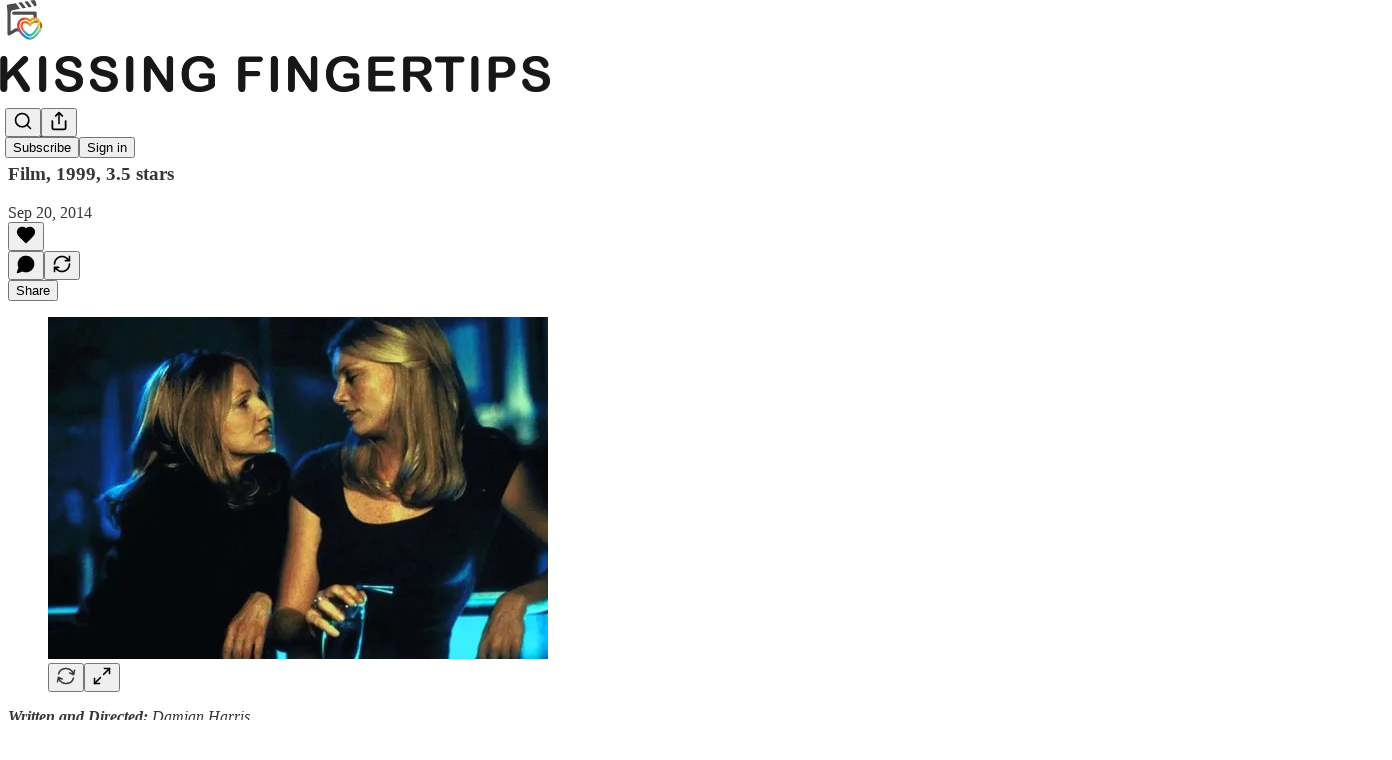

--- FILE ---
content_type: text/html; charset=utf-8
request_url: https://www.youtube-nocookie.com/embed/0ombgsw8AqQ?rel=0&autoplay=0&showinfo=0&enablejsapi=0
body_size: 46983
content:
<!DOCTYPE html><html lang="en" dir="ltr" data-cast-api-enabled="true"><head><meta name="viewport" content="width=device-width, initial-scale=1"><script nonce="3swkYeGH9Bs3ywjMEyNl-Q">if ('undefined' == typeof Symbol || 'undefined' == typeof Symbol.iterator) {delete Array.prototype.entries;}</script><style name="www-roboto" nonce="yi6mWojFNPcL38LmqCWtpw">@font-face{font-family:'Roboto';font-style:normal;font-weight:400;font-stretch:100%;src:url(//fonts.gstatic.com/s/roboto/v48/KFO7CnqEu92Fr1ME7kSn66aGLdTylUAMa3GUBHMdazTgWw.woff2)format('woff2');unicode-range:U+0460-052F,U+1C80-1C8A,U+20B4,U+2DE0-2DFF,U+A640-A69F,U+FE2E-FE2F;}@font-face{font-family:'Roboto';font-style:normal;font-weight:400;font-stretch:100%;src:url(//fonts.gstatic.com/s/roboto/v48/KFO7CnqEu92Fr1ME7kSn66aGLdTylUAMa3iUBHMdazTgWw.woff2)format('woff2');unicode-range:U+0301,U+0400-045F,U+0490-0491,U+04B0-04B1,U+2116;}@font-face{font-family:'Roboto';font-style:normal;font-weight:400;font-stretch:100%;src:url(//fonts.gstatic.com/s/roboto/v48/KFO7CnqEu92Fr1ME7kSn66aGLdTylUAMa3CUBHMdazTgWw.woff2)format('woff2');unicode-range:U+1F00-1FFF;}@font-face{font-family:'Roboto';font-style:normal;font-weight:400;font-stretch:100%;src:url(//fonts.gstatic.com/s/roboto/v48/KFO7CnqEu92Fr1ME7kSn66aGLdTylUAMa3-UBHMdazTgWw.woff2)format('woff2');unicode-range:U+0370-0377,U+037A-037F,U+0384-038A,U+038C,U+038E-03A1,U+03A3-03FF;}@font-face{font-family:'Roboto';font-style:normal;font-weight:400;font-stretch:100%;src:url(//fonts.gstatic.com/s/roboto/v48/KFO7CnqEu92Fr1ME7kSn66aGLdTylUAMawCUBHMdazTgWw.woff2)format('woff2');unicode-range:U+0302-0303,U+0305,U+0307-0308,U+0310,U+0312,U+0315,U+031A,U+0326-0327,U+032C,U+032F-0330,U+0332-0333,U+0338,U+033A,U+0346,U+034D,U+0391-03A1,U+03A3-03A9,U+03B1-03C9,U+03D1,U+03D5-03D6,U+03F0-03F1,U+03F4-03F5,U+2016-2017,U+2034-2038,U+203C,U+2040,U+2043,U+2047,U+2050,U+2057,U+205F,U+2070-2071,U+2074-208E,U+2090-209C,U+20D0-20DC,U+20E1,U+20E5-20EF,U+2100-2112,U+2114-2115,U+2117-2121,U+2123-214F,U+2190,U+2192,U+2194-21AE,U+21B0-21E5,U+21F1-21F2,U+21F4-2211,U+2213-2214,U+2216-22FF,U+2308-230B,U+2310,U+2319,U+231C-2321,U+2336-237A,U+237C,U+2395,U+239B-23B7,U+23D0,U+23DC-23E1,U+2474-2475,U+25AF,U+25B3,U+25B7,U+25BD,U+25C1,U+25CA,U+25CC,U+25FB,U+266D-266F,U+27C0-27FF,U+2900-2AFF,U+2B0E-2B11,U+2B30-2B4C,U+2BFE,U+3030,U+FF5B,U+FF5D,U+1D400-1D7FF,U+1EE00-1EEFF;}@font-face{font-family:'Roboto';font-style:normal;font-weight:400;font-stretch:100%;src:url(//fonts.gstatic.com/s/roboto/v48/KFO7CnqEu92Fr1ME7kSn66aGLdTylUAMaxKUBHMdazTgWw.woff2)format('woff2');unicode-range:U+0001-000C,U+000E-001F,U+007F-009F,U+20DD-20E0,U+20E2-20E4,U+2150-218F,U+2190,U+2192,U+2194-2199,U+21AF,U+21E6-21F0,U+21F3,U+2218-2219,U+2299,U+22C4-22C6,U+2300-243F,U+2440-244A,U+2460-24FF,U+25A0-27BF,U+2800-28FF,U+2921-2922,U+2981,U+29BF,U+29EB,U+2B00-2BFF,U+4DC0-4DFF,U+FFF9-FFFB,U+10140-1018E,U+10190-1019C,U+101A0,U+101D0-101FD,U+102E0-102FB,U+10E60-10E7E,U+1D2C0-1D2D3,U+1D2E0-1D37F,U+1F000-1F0FF,U+1F100-1F1AD,U+1F1E6-1F1FF,U+1F30D-1F30F,U+1F315,U+1F31C,U+1F31E,U+1F320-1F32C,U+1F336,U+1F378,U+1F37D,U+1F382,U+1F393-1F39F,U+1F3A7-1F3A8,U+1F3AC-1F3AF,U+1F3C2,U+1F3C4-1F3C6,U+1F3CA-1F3CE,U+1F3D4-1F3E0,U+1F3ED,U+1F3F1-1F3F3,U+1F3F5-1F3F7,U+1F408,U+1F415,U+1F41F,U+1F426,U+1F43F,U+1F441-1F442,U+1F444,U+1F446-1F449,U+1F44C-1F44E,U+1F453,U+1F46A,U+1F47D,U+1F4A3,U+1F4B0,U+1F4B3,U+1F4B9,U+1F4BB,U+1F4BF,U+1F4C8-1F4CB,U+1F4D6,U+1F4DA,U+1F4DF,U+1F4E3-1F4E6,U+1F4EA-1F4ED,U+1F4F7,U+1F4F9-1F4FB,U+1F4FD-1F4FE,U+1F503,U+1F507-1F50B,U+1F50D,U+1F512-1F513,U+1F53E-1F54A,U+1F54F-1F5FA,U+1F610,U+1F650-1F67F,U+1F687,U+1F68D,U+1F691,U+1F694,U+1F698,U+1F6AD,U+1F6B2,U+1F6B9-1F6BA,U+1F6BC,U+1F6C6-1F6CF,U+1F6D3-1F6D7,U+1F6E0-1F6EA,U+1F6F0-1F6F3,U+1F6F7-1F6FC,U+1F700-1F7FF,U+1F800-1F80B,U+1F810-1F847,U+1F850-1F859,U+1F860-1F887,U+1F890-1F8AD,U+1F8B0-1F8BB,U+1F8C0-1F8C1,U+1F900-1F90B,U+1F93B,U+1F946,U+1F984,U+1F996,U+1F9E9,U+1FA00-1FA6F,U+1FA70-1FA7C,U+1FA80-1FA89,U+1FA8F-1FAC6,U+1FACE-1FADC,U+1FADF-1FAE9,U+1FAF0-1FAF8,U+1FB00-1FBFF;}@font-face{font-family:'Roboto';font-style:normal;font-weight:400;font-stretch:100%;src:url(//fonts.gstatic.com/s/roboto/v48/KFO7CnqEu92Fr1ME7kSn66aGLdTylUAMa3OUBHMdazTgWw.woff2)format('woff2');unicode-range:U+0102-0103,U+0110-0111,U+0128-0129,U+0168-0169,U+01A0-01A1,U+01AF-01B0,U+0300-0301,U+0303-0304,U+0308-0309,U+0323,U+0329,U+1EA0-1EF9,U+20AB;}@font-face{font-family:'Roboto';font-style:normal;font-weight:400;font-stretch:100%;src:url(//fonts.gstatic.com/s/roboto/v48/KFO7CnqEu92Fr1ME7kSn66aGLdTylUAMa3KUBHMdazTgWw.woff2)format('woff2');unicode-range:U+0100-02BA,U+02BD-02C5,U+02C7-02CC,U+02CE-02D7,U+02DD-02FF,U+0304,U+0308,U+0329,U+1D00-1DBF,U+1E00-1E9F,U+1EF2-1EFF,U+2020,U+20A0-20AB,U+20AD-20C0,U+2113,U+2C60-2C7F,U+A720-A7FF;}@font-face{font-family:'Roboto';font-style:normal;font-weight:400;font-stretch:100%;src:url(//fonts.gstatic.com/s/roboto/v48/KFO7CnqEu92Fr1ME7kSn66aGLdTylUAMa3yUBHMdazQ.woff2)format('woff2');unicode-range:U+0000-00FF,U+0131,U+0152-0153,U+02BB-02BC,U+02C6,U+02DA,U+02DC,U+0304,U+0308,U+0329,U+2000-206F,U+20AC,U+2122,U+2191,U+2193,U+2212,U+2215,U+FEFF,U+FFFD;}@font-face{font-family:'Roboto';font-style:normal;font-weight:500;font-stretch:100%;src:url(//fonts.gstatic.com/s/roboto/v48/KFO7CnqEu92Fr1ME7kSn66aGLdTylUAMa3GUBHMdazTgWw.woff2)format('woff2');unicode-range:U+0460-052F,U+1C80-1C8A,U+20B4,U+2DE0-2DFF,U+A640-A69F,U+FE2E-FE2F;}@font-face{font-family:'Roboto';font-style:normal;font-weight:500;font-stretch:100%;src:url(//fonts.gstatic.com/s/roboto/v48/KFO7CnqEu92Fr1ME7kSn66aGLdTylUAMa3iUBHMdazTgWw.woff2)format('woff2');unicode-range:U+0301,U+0400-045F,U+0490-0491,U+04B0-04B1,U+2116;}@font-face{font-family:'Roboto';font-style:normal;font-weight:500;font-stretch:100%;src:url(//fonts.gstatic.com/s/roboto/v48/KFO7CnqEu92Fr1ME7kSn66aGLdTylUAMa3CUBHMdazTgWw.woff2)format('woff2');unicode-range:U+1F00-1FFF;}@font-face{font-family:'Roboto';font-style:normal;font-weight:500;font-stretch:100%;src:url(//fonts.gstatic.com/s/roboto/v48/KFO7CnqEu92Fr1ME7kSn66aGLdTylUAMa3-UBHMdazTgWw.woff2)format('woff2');unicode-range:U+0370-0377,U+037A-037F,U+0384-038A,U+038C,U+038E-03A1,U+03A3-03FF;}@font-face{font-family:'Roboto';font-style:normal;font-weight:500;font-stretch:100%;src:url(//fonts.gstatic.com/s/roboto/v48/KFO7CnqEu92Fr1ME7kSn66aGLdTylUAMawCUBHMdazTgWw.woff2)format('woff2');unicode-range:U+0302-0303,U+0305,U+0307-0308,U+0310,U+0312,U+0315,U+031A,U+0326-0327,U+032C,U+032F-0330,U+0332-0333,U+0338,U+033A,U+0346,U+034D,U+0391-03A1,U+03A3-03A9,U+03B1-03C9,U+03D1,U+03D5-03D6,U+03F0-03F1,U+03F4-03F5,U+2016-2017,U+2034-2038,U+203C,U+2040,U+2043,U+2047,U+2050,U+2057,U+205F,U+2070-2071,U+2074-208E,U+2090-209C,U+20D0-20DC,U+20E1,U+20E5-20EF,U+2100-2112,U+2114-2115,U+2117-2121,U+2123-214F,U+2190,U+2192,U+2194-21AE,U+21B0-21E5,U+21F1-21F2,U+21F4-2211,U+2213-2214,U+2216-22FF,U+2308-230B,U+2310,U+2319,U+231C-2321,U+2336-237A,U+237C,U+2395,U+239B-23B7,U+23D0,U+23DC-23E1,U+2474-2475,U+25AF,U+25B3,U+25B7,U+25BD,U+25C1,U+25CA,U+25CC,U+25FB,U+266D-266F,U+27C0-27FF,U+2900-2AFF,U+2B0E-2B11,U+2B30-2B4C,U+2BFE,U+3030,U+FF5B,U+FF5D,U+1D400-1D7FF,U+1EE00-1EEFF;}@font-face{font-family:'Roboto';font-style:normal;font-weight:500;font-stretch:100%;src:url(//fonts.gstatic.com/s/roboto/v48/KFO7CnqEu92Fr1ME7kSn66aGLdTylUAMaxKUBHMdazTgWw.woff2)format('woff2');unicode-range:U+0001-000C,U+000E-001F,U+007F-009F,U+20DD-20E0,U+20E2-20E4,U+2150-218F,U+2190,U+2192,U+2194-2199,U+21AF,U+21E6-21F0,U+21F3,U+2218-2219,U+2299,U+22C4-22C6,U+2300-243F,U+2440-244A,U+2460-24FF,U+25A0-27BF,U+2800-28FF,U+2921-2922,U+2981,U+29BF,U+29EB,U+2B00-2BFF,U+4DC0-4DFF,U+FFF9-FFFB,U+10140-1018E,U+10190-1019C,U+101A0,U+101D0-101FD,U+102E0-102FB,U+10E60-10E7E,U+1D2C0-1D2D3,U+1D2E0-1D37F,U+1F000-1F0FF,U+1F100-1F1AD,U+1F1E6-1F1FF,U+1F30D-1F30F,U+1F315,U+1F31C,U+1F31E,U+1F320-1F32C,U+1F336,U+1F378,U+1F37D,U+1F382,U+1F393-1F39F,U+1F3A7-1F3A8,U+1F3AC-1F3AF,U+1F3C2,U+1F3C4-1F3C6,U+1F3CA-1F3CE,U+1F3D4-1F3E0,U+1F3ED,U+1F3F1-1F3F3,U+1F3F5-1F3F7,U+1F408,U+1F415,U+1F41F,U+1F426,U+1F43F,U+1F441-1F442,U+1F444,U+1F446-1F449,U+1F44C-1F44E,U+1F453,U+1F46A,U+1F47D,U+1F4A3,U+1F4B0,U+1F4B3,U+1F4B9,U+1F4BB,U+1F4BF,U+1F4C8-1F4CB,U+1F4D6,U+1F4DA,U+1F4DF,U+1F4E3-1F4E6,U+1F4EA-1F4ED,U+1F4F7,U+1F4F9-1F4FB,U+1F4FD-1F4FE,U+1F503,U+1F507-1F50B,U+1F50D,U+1F512-1F513,U+1F53E-1F54A,U+1F54F-1F5FA,U+1F610,U+1F650-1F67F,U+1F687,U+1F68D,U+1F691,U+1F694,U+1F698,U+1F6AD,U+1F6B2,U+1F6B9-1F6BA,U+1F6BC,U+1F6C6-1F6CF,U+1F6D3-1F6D7,U+1F6E0-1F6EA,U+1F6F0-1F6F3,U+1F6F7-1F6FC,U+1F700-1F7FF,U+1F800-1F80B,U+1F810-1F847,U+1F850-1F859,U+1F860-1F887,U+1F890-1F8AD,U+1F8B0-1F8BB,U+1F8C0-1F8C1,U+1F900-1F90B,U+1F93B,U+1F946,U+1F984,U+1F996,U+1F9E9,U+1FA00-1FA6F,U+1FA70-1FA7C,U+1FA80-1FA89,U+1FA8F-1FAC6,U+1FACE-1FADC,U+1FADF-1FAE9,U+1FAF0-1FAF8,U+1FB00-1FBFF;}@font-face{font-family:'Roboto';font-style:normal;font-weight:500;font-stretch:100%;src:url(//fonts.gstatic.com/s/roboto/v48/KFO7CnqEu92Fr1ME7kSn66aGLdTylUAMa3OUBHMdazTgWw.woff2)format('woff2');unicode-range:U+0102-0103,U+0110-0111,U+0128-0129,U+0168-0169,U+01A0-01A1,U+01AF-01B0,U+0300-0301,U+0303-0304,U+0308-0309,U+0323,U+0329,U+1EA0-1EF9,U+20AB;}@font-face{font-family:'Roboto';font-style:normal;font-weight:500;font-stretch:100%;src:url(//fonts.gstatic.com/s/roboto/v48/KFO7CnqEu92Fr1ME7kSn66aGLdTylUAMa3KUBHMdazTgWw.woff2)format('woff2');unicode-range:U+0100-02BA,U+02BD-02C5,U+02C7-02CC,U+02CE-02D7,U+02DD-02FF,U+0304,U+0308,U+0329,U+1D00-1DBF,U+1E00-1E9F,U+1EF2-1EFF,U+2020,U+20A0-20AB,U+20AD-20C0,U+2113,U+2C60-2C7F,U+A720-A7FF;}@font-face{font-family:'Roboto';font-style:normal;font-weight:500;font-stretch:100%;src:url(//fonts.gstatic.com/s/roboto/v48/KFO7CnqEu92Fr1ME7kSn66aGLdTylUAMa3yUBHMdazQ.woff2)format('woff2');unicode-range:U+0000-00FF,U+0131,U+0152-0153,U+02BB-02BC,U+02C6,U+02DA,U+02DC,U+0304,U+0308,U+0329,U+2000-206F,U+20AC,U+2122,U+2191,U+2193,U+2212,U+2215,U+FEFF,U+FFFD;}</style><script name="www-roboto" nonce="3swkYeGH9Bs3ywjMEyNl-Q">if (document.fonts && document.fonts.load) {document.fonts.load("400 10pt Roboto", "E"); document.fonts.load("500 10pt Roboto", "E");}</script><link rel="stylesheet" href="/s/player/b95b0e7a/www-player.css" name="www-player" nonce="yi6mWojFNPcL38LmqCWtpw"><style nonce="yi6mWojFNPcL38LmqCWtpw">html {overflow: hidden;}body {font: 12px Roboto, Arial, sans-serif; background-color: #000; color: #fff; height: 100%; width: 100%; overflow: hidden; position: absolute; margin: 0; padding: 0;}#player {width: 100%; height: 100%;}h1 {text-align: center; color: #fff;}h3 {margin-top: 6px; margin-bottom: 3px;}.player-unavailable {position: absolute; top: 0; left: 0; right: 0; bottom: 0; padding: 25px; font-size: 13px; background: url(/img/meh7.png) 50% 65% no-repeat;}.player-unavailable .message {text-align: left; margin: 0 -5px 15px; padding: 0 5px 14px; border-bottom: 1px solid #888; font-size: 19px; font-weight: normal;}.player-unavailable a {color: #167ac6; text-decoration: none;}</style><script nonce="3swkYeGH9Bs3ywjMEyNl-Q">var ytcsi={gt:function(n){n=(n||"")+"data_";return ytcsi[n]||(ytcsi[n]={tick:{},info:{},gel:{preLoggedGelInfos:[]}})},now:window.performance&&window.performance.timing&&window.performance.now&&window.performance.timing.navigationStart?function(){return window.performance.timing.navigationStart+window.performance.now()}:function(){return(new Date).getTime()},tick:function(l,t,n){var ticks=ytcsi.gt(n).tick;var v=t||ytcsi.now();if(ticks[l]){ticks["_"+l]=ticks["_"+l]||[ticks[l]];ticks["_"+l].push(v)}ticks[l]=
v},info:function(k,v,n){ytcsi.gt(n).info[k]=v},infoGel:function(p,n){ytcsi.gt(n).gel.preLoggedGelInfos.push(p)},setStart:function(t,n){ytcsi.tick("_start",t,n)}};
(function(w,d){function isGecko(){if(!w.navigator)return false;try{if(w.navigator.userAgentData&&w.navigator.userAgentData.brands&&w.navigator.userAgentData.brands.length){var brands=w.navigator.userAgentData.brands;var i=0;for(;i<brands.length;i++)if(brands[i]&&brands[i].brand==="Firefox")return true;return false}}catch(e){setTimeout(function(){throw e;})}if(!w.navigator.userAgent)return false;var ua=w.navigator.userAgent;return ua.indexOf("Gecko")>0&&ua.toLowerCase().indexOf("webkit")<0&&ua.indexOf("Edge")<
0&&ua.indexOf("Trident")<0&&ua.indexOf("MSIE")<0}ytcsi.setStart(w.performance?w.performance.timing.responseStart:null);var isPrerender=(d.visibilityState||d.webkitVisibilityState)=="prerender";var vName=!d.visibilityState&&d.webkitVisibilityState?"webkitvisibilitychange":"visibilitychange";if(isPrerender){var startTick=function(){ytcsi.setStart();d.removeEventListener(vName,startTick)};d.addEventListener(vName,startTick,false)}if(d.addEventListener)d.addEventListener(vName,function(){ytcsi.tick("vc")},
false);if(isGecko()){var isHidden=(d.visibilityState||d.webkitVisibilityState)=="hidden";if(isHidden)ytcsi.tick("vc")}var slt=function(el,t){setTimeout(function(){var n=ytcsi.now();el.loadTime=n;if(el.slt)el.slt()},t)};w.__ytRIL=function(el){if(!el.getAttribute("data-thumb"))if(w.requestAnimationFrame)w.requestAnimationFrame(function(){slt(el,0)});else slt(el,16)}})(window,document);
</script><script nonce="3swkYeGH9Bs3ywjMEyNl-Q">var ytcfg={d:function(){return window.yt&&yt.config_||ytcfg.data_||(ytcfg.data_={})},get:function(k,o){return k in ytcfg.d()?ytcfg.d()[k]:o},set:function(){var a=arguments;if(a.length>1)ytcfg.d()[a[0]]=a[1];else{var k;for(k in a[0])ytcfg.d()[k]=a[0][k]}}};
ytcfg.set({"CLIENT_CANARY_STATE":"none","DEVICE":"cbr\u003dChrome\u0026cbrand\u003dapple\u0026cbrver\u003d131.0.0.0\u0026ceng\u003dWebKit\u0026cengver\u003d537.36\u0026cos\u003dMacintosh\u0026cosver\u003d10_15_7\u0026cplatform\u003dDESKTOP","EVENT_ID":"GV9qad-OLof9_bkPqpq9wQs","EXPERIMENT_FLAGS":{"ab_det_apm":true,"ab_det_el_h":true,"ab_det_em_inj":true,"ab_l_sig_st":true,"ab_l_sig_st_e":true,"action_companion_center_align_description":true,"allow_skip_networkless":true,"always_send_and_write":true,"att_web_record_metrics":true,"attmusi":true,"c3_enable_button_impression_logging":true,"c3_watch_page_component":true,"cancel_pending_navs":true,"clean_up_manual_attribution_header":true,"config_age_report_killswitch":true,"cow_optimize_idom_compat":true,"csi_config_handling_infra":true,"csi_on_gel":true,"delhi_mweb_colorful_sd":true,"delhi_mweb_colorful_sd_v2":true,"deprecate_csi_has_info":true,"deprecate_pair_servlet_enabled":true,"desktop_sparkles_light_cta_button":true,"disable_cached_masthead_data":true,"disable_child_node_auto_formatted_strings":true,"disable_enf_isd":true,"disable_log_to_visitor_layer":true,"disable_pacf_logging_for_memory_limited_tv":true,"embeds_enable_eid_enforcement_for_youtube":true,"embeds_enable_info_panel_dismissal":true,"embeds_enable_pfp_always_unbranded":true,"embeds_muted_autoplay_sound_fix":true,"embeds_serve_es6_client":true,"embeds_web_nwl_disable_nocookie":true,"embeds_web_updated_shorts_definition_fix":true,"enable_active_view_display_ad_renderer_web_home":true,"enable_ad_disclosure_banner_a11y_fix":true,"enable_chips_shelf_view_model_fully_reactive":true,"enable_client_creator_goal_ticker_bar_revamp":true,"enable_client_only_wiz_direct_reactions":true,"enable_client_sli_logging":true,"enable_client_streamz_web":true,"enable_client_ve_spec":true,"enable_cloud_save_error_popup_after_retry":true,"enable_cookie_reissue_iframe":true,"enable_dai_sdf_h5_preroll":true,"enable_datasync_id_header_in_web_vss_pings":true,"enable_default_mono_cta_migration_web_client":true,"enable_dma_post_enforcement":true,"enable_docked_chat_messages":true,"enable_entity_store_from_dependency_injection":true,"enable_inline_muted_playback_on_web_search":true,"enable_inline_muted_playback_on_web_search_for_vdc":true,"enable_inline_muted_playback_on_web_search_for_vdcb":true,"enable_is_extended_monitoring":true,"enable_is_mini_app_page_active_bugfix":true,"enable_live_overlay_feed_in_live_chat":true,"enable_logging_first_user_action_after_game_ready":true,"enable_ltc_param_fetch_from_innertube":true,"enable_masthead_mweb_padding_fix":true,"enable_menu_renderer_button_in_mweb_hclr":true,"enable_mini_app_command_handler_mweb_fix":true,"enable_mini_app_iframe_loaded_logging":true,"enable_mini_guide_downloads_item":true,"enable_mixed_direction_formatted_strings":true,"enable_mweb_livestream_ui_update":true,"enable_mweb_new_caption_language_picker":true,"enable_names_handles_account_switcher":true,"enable_network_request_logging_on_game_events":true,"enable_new_paid_product_placement":true,"enable_obtaining_ppn_query_param":true,"enable_open_in_new_tab_icon_for_short_dr_for_desktop_search":true,"enable_open_yt_content":true,"enable_origin_query_parameter_bugfix":true,"enable_pause_ads_on_ytv_html5":true,"enable_payments_purchase_manager":true,"enable_pdp_icon_prefetch":true,"enable_pl_r_si_fa":true,"enable_place_pivot_url":true,"enable_playable_a11y_label_with_badge_text":true,"enable_pv_screen_modern_text":true,"enable_removing_navbar_title_on_hashtag_page_mweb":true,"enable_resetting_scroll_position_on_flow_change":true,"enable_rta_manager":true,"enable_sdf_companion_h5":true,"enable_sdf_dai_h5_midroll":true,"enable_sdf_h5_endemic_mid_post_roll":true,"enable_sdf_on_h5_unplugged_vod_midroll":true,"enable_sdf_shorts_player_bytes_h5":true,"enable_sdk_performance_network_logging":true,"enable_sending_unwrapped_game_audio_as_serialized_metadata":true,"enable_sfv_effect_pivot_url":true,"enable_shorts_new_carousel":true,"enable_skip_ad_guidance_prompt":true,"enable_skippable_ads_for_unplugged_ad_pod":true,"enable_smearing_expansion_dai":true,"enable_third_party_info":true,"enable_time_out_messages":true,"enable_timeline_view_modern_transcript_fe":true,"enable_video_display_compact_button_group_for_desktop_search":true,"enable_watch_next_pause_autoplay_lact":true,"enable_web_home_top_landscape_image_layout_level_click":true,"enable_web_tiered_gel":true,"enable_window_constrained_buy_flow_dialog":true,"enable_wiz_queue_effect_and_on_init_initial_runs":true,"enable_ypc_spinners":true,"enable_yt_ata_iframe_authuser":true,"export_networkless_options":true,"export_player_version_to_ytconfig":true,"fill_single_video_with_notify_to_lasr":true,"fix_ad_miniplayer_controls_rendering":true,"fix_ads_tracking_for_swf_config_deprecation_mweb":true,"h5_companion_enable_adcpn_macro_substitution_for_click_pings":true,"h5_inplayer_enable_adcpn_macro_substitution_for_click_pings":true,"h5_reset_cache_and_filter_before_update_masthead":true,"hide_channel_creation_title_for_mweb":true,"high_ccv_client_side_caching_h5":true,"html5_log_trigger_events_with_debug_data":true,"html5_ssdai_enable_media_end_cue_range":true,"il_attach_cache_limit":true,"il_use_view_model_logging_context":true,"is_browser_support_for_webcam_streaming":true,"json_condensed_response":true,"kev_adb_pg":true,"kevlar_enable_download_to_mobile":true,"kevlar_gel_error_routing":true,"kevlar_watch_cinematics":true,"live_chat_enable_controller_extraction":true,"live_chat_enable_rta_manager":true,"live_chat_increased_min_height":true,"log_click_with_layer_from_element_in_command_handler":true,"log_errors_through_nwl_on_retry":true,"mdx_enable_privacy_disclosure_ui":true,"mdx_load_cast_api_bootstrap_script":true,"medium_progress_bar_modification":true,"migrate_remaining_web_ad_badges_to_innertube":true,"mobile_account_menu_refresh":true,"mweb_a11y_enable_player_controls_invisible_toggle":true,"mweb_account_linking_noapp":true,"mweb_after_render_to_scheduler":true,"mweb_allow_modern_search_suggest_behavior":true,"mweb_animated_actions":true,"mweb_app_upsell_button_direct_to_app":true,"mweb_big_progress_bar":true,"mweb_c3_disable_carve_out":true,"mweb_c3_disable_carve_out_keep_external_links":true,"mweb_c3_enable_adaptive_signals":true,"mweb_c3_endscreen":true,"mweb_c3_endscreen_v2":true,"mweb_c3_library_page_enable_recent_shelf":true,"mweb_c3_remove_web_navigation_endpoint_data":true,"mweb_c3_use_canonical_from_player_response":true,"mweb_cinematic_watch":true,"mweb_command_handler":true,"mweb_delay_watch_initial_data":true,"mweb_disable_searchbar_scroll":true,"mweb_enable_fine_scrubbing_for_recs":true,"mweb_enable_keto_batch_player_fullscreen":true,"mweb_enable_keto_batch_player_progress_bar":true,"mweb_enable_keto_batch_player_tooltips":true,"mweb_enable_lockup_view_model_for_ucp":true,"mweb_enable_more_drawer":true,"mweb_enable_optional_fullscreen_landscape_locking":true,"mweb_enable_overlay_touch_manager":true,"mweb_enable_premium_carve_out_fix":true,"mweb_enable_refresh_detection":true,"mweb_enable_search_imp":true,"mweb_enable_sequence_signal":true,"mweb_enable_shorts_pivot_button":true,"mweb_enable_shorts_video_preload":true,"mweb_enable_skippables_on_jio_phone":true,"mweb_enable_storyboards":true,"mweb_enable_two_line_title_on_shorts":true,"mweb_enable_varispeed_controller":true,"mweb_enable_warm_channel_requests":true,"mweb_enable_watch_feed_infinite_scroll":true,"mweb_enable_wrapped_unplugged_pause_membership_dialog_renderer":true,"mweb_filter_video_format_in_webfe":true,"mweb_fix_livestream_seeking":true,"mweb_fix_monitor_visibility_after_render":true,"mweb_fix_section_list_continuation_item_renderers":true,"mweb_force_ios_fallback_to_native_control":true,"mweb_fp_auto_fullscreen":true,"mweb_fullscreen_controls":true,"mweb_fullscreen_controls_action_buttons":true,"mweb_fullscreen_watch_system":true,"mweb_home_reactive_shorts":true,"mweb_innertube_search_command":true,"mweb_kaios_enable_autoplay_switch_view_model":true,"mweb_lang_in_html":true,"mweb_like_button_synced_with_entities":true,"mweb_logo_use_home_page_ve":true,"mweb_module_decoration":true,"mweb_native_control_in_faux_fullscreen_shared":true,"mweb_panel_container_inert":true,"mweb_player_control_on_hover":true,"mweb_player_delhi_dtts":true,"mweb_player_settings_use_bottom_sheet":true,"mweb_player_show_previous_next_buttons_in_playlist":true,"mweb_player_skip_no_op_state_changes":true,"mweb_player_user_select_none":true,"mweb_playlist_engagement_panel":true,"mweb_progress_bar_seek_on_mouse_click":true,"mweb_pull_2_full":true,"mweb_pull_2_full_enable_touch_handlers":true,"mweb_schedule_warm_watch_response":true,"mweb_searchbox_legacy_navigation":true,"mweb_see_fewer_shorts":true,"mweb_sheets_ui_refresh":true,"mweb_shorts_comments_panel_id_change":true,"mweb_shorts_early_continuation":true,"mweb_show_ios_smart_banner":true,"mweb_use_server_url_on_startup":true,"mweb_watch_captions_enable_auto_translate":true,"mweb_watch_captions_set_default_size":true,"mweb_watch_stop_scheduler_on_player_response":true,"mweb_watchfeed_big_thumbnails":true,"mweb_yt_searchbox":true,"networkless_logging":true,"no_client_ve_attach_unless_shown":true,"nwl_send_from_memory_when_online":true,"pageid_as_header_web":true,"playback_settings_use_switch_menu":true,"player_controls_autonav_fix":true,"player_controls_skip_double_signal_update":true,"polymer_bad_build_labels":true,"polymer_verifiy_app_state":true,"qoe_send_and_write":true,"remove_masthead_channel_banner_on_refresh":true,"remove_slot_id_exited_trigger_for_dai_in_player_slot_expire":true,"replace_client_url_parsing_with_server_signal":true,"service_worker_enabled":true,"service_worker_push_enabled":true,"service_worker_push_home_page_prompt":true,"service_worker_push_watch_page_prompt":true,"shell_load_gcf":true,"shorten_initial_gel_batch_timeout":true,"should_use_yt_voice_endpoint_in_kaios":true,"skip_invalid_ytcsi_ticks":true,"skip_setting_info_in_csi_data_object":true,"smarter_ve_dedupping":true,"speedmaster_no_seek":true,"start_client_gcf_mweb":true,"stop_handling_click_for_non_rendering_overlay_layout":true,"suppress_error_204_logging":true,"synced_panel_scrolling_controller":true,"use_event_time_ms_header":true,"use_fifo_for_networkless":true,"use_player_abuse_bg_library":true,"use_request_time_ms_header":true,"use_session_based_sampling":true,"use_thumbnail_overlay_time_status_renderer_for_live_badge":true,"use_ts_visibilitylogger":true,"vss_final_ping_send_and_write":true,"vss_playback_use_send_and_write":true,"web_adaptive_repeat_ase":true,"web_always_load_chat_support":true,"web_animated_like":true,"web_api_url":true,"web_attributed_string_deep_equal_bugfix":true,"web_autonav_allow_off_by_default":true,"web_button_vm_refactor_disabled":true,"web_c3_log_app_init_finish":true,"web_csi_action_sampling_enabled":true,"web_dedupe_ve_grafting":true,"web_disable_backdrop_filter":true,"web_enable_ab_rsp_cl":true,"web_enable_course_icon_update":true,"web_enable_error_204":true,"web_enable_horizontal_video_attributes_section":true,"web_fix_segmented_like_dislike_undefined":true,"web_gcf_hashes_innertube":true,"web_gel_timeout_cap":true,"web_metadata_carousel_elref_bugfix":true,"web_parent_target_for_sheets":true,"web_persist_server_autonav_state_on_client":true,"web_playback_associated_log_ctt":true,"web_playback_associated_ve":true,"web_prefetch_preload_video":true,"web_progress_bar_draggable":true,"web_resizable_advertiser_banner_on_masthead_safari_fix":true,"web_scheduler_auto_init":true,"web_shorts_just_watched_on_channel_and_pivot_study":true,"web_shorts_just_watched_overlay":true,"web_shorts_pivot_button_view_model_reactive":true,"web_update_panel_visibility_logging_fix":true,"web_video_attribute_view_model_a11y_fix":true,"web_watch_controls_state_signals":true,"web_wiz_attributed_string":true,"web_yt_config_context":true,"webfe_mweb_watch_microdata":true,"webfe_watch_shorts_canonical_url_fix":true,"webpo_exit_on_net_err":true,"wiz_diff_overwritable":true,"wiz_memoize_stamper_items":true,"woffle_used_state_report":true,"wpo_gel_strz":true,"ytcp_paper_tooltip_use_scoped_owner_root":true,"ytidb_clear_embedded_player":true,"H5_async_logging_delay_ms":30000.0,"attention_logging_scroll_throttle":500.0,"autoplay_pause_by_lact_sampling_fraction":0.0,"cinematic_watch_effect_opacity":0.4,"log_window_onerror_fraction":0.1,"speedmaster_playback_rate":2.0,"tv_pacf_logging_sample_rate":0.01,"web_attention_logging_scroll_throttle":500.0,"web_load_prediction_threshold":0.1,"web_navigation_prediction_threshold":0.1,"web_pbj_log_warning_rate":0.0,"web_system_health_fraction":0.01,"ytidb_transaction_ended_event_rate_limit":0.02,"active_time_update_interval_ms":10000,"att_init_delay":500,"autoplay_pause_by_lact_sec":0,"botguard_async_snapshot_timeout_ms":3000,"check_navigator_accuracy_timeout_ms":0,"cinematic_watch_css_filter_blur_strength":40,"cinematic_watch_fade_out_duration":500,"close_webview_delay_ms":100,"cloud_save_game_data_rate_limit_ms":3000,"compression_disable_point":10,"custom_active_view_tos_timeout_ms":3600000,"embeds_widget_poll_interval_ms":0,"gel_min_batch_size":3,"gel_queue_timeout_max_ms":60000,"get_async_timeout_ms":60000,"hide_cta_for_home_web_video_ads_animate_in_time":2,"html5_byterate_soft_cap":0,"initial_gel_batch_timeout":2000,"max_body_size_to_compress":500000,"max_prefetch_window_sec_for_livestream_optimization":10,"min_prefetch_offset_sec_for_livestream_optimization":20,"mini_app_container_iframe_src_update_delay_ms":0,"multiple_preview_news_duration_time":11000,"mweb_c3_toast_duration_ms":5000,"mweb_deep_link_fallback_timeout_ms":10000,"mweb_delay_response_received_actions":100,"mweb_fp_dpad_rate_limit_ms":0,"mweb_fp_dpad_watch_title_clamp_lines":0,"mweb_history_manager_cache_size":100,"mweb_ios_fullscreen_playback_transition_delay_ms":500,"mweb_ios_fullscreen_system_pause_epilson_ms":0,"mweb_override_response_store_expiration_ms":0,"mweb_shorts_early_continuation_trigger_threshold":4,"mweb_w2w_max_age_seconds":0,"mweb_watch_captions_default_size":2,"neon_dark_launch_gradient_count":0,"network_polling_interval":30000,"play_click_interval_ms":30000,"play_ping_interval_ms":10000,"prefetch_comments_ms_after_video":0,"send_config_hash_timer":0,"service_worker_push_logged_out_prompt_watches":-1,"service_worker_push_prompt_cap":-1,"service_worker_push_prompt_delay_microseconds":3888000000000,"show_mini_app_ad_frequency_cap_ms":300000,"slow_compressions_before_abandon_count":4,"speedmaster_cancellation_movement_dp":10,"speedmaster_touch_activation_ms":500,"web_attention_logging_throttle":500,"web_foreground_heartbeat_interval_ms":28000,"web_gel_debounce_ms":10000,"web_logging_max_batch":100,"web_max_tracing_events":50,"web_tracing_session_replay":0,"wil_icon_max_concurrent_fetches":9999,"ytidb_remake_db_retries":3,"ytidb_reopen_db_retries":3,"WebClientReleaseProcessCritical__youtube_embeds_client_version_override":"","WebClientReleaseProcessCritical__youtube_embeds_web_client_version_override":"","WebClientReleaseProcessCritical__youtube_mweb_client_version_override":"","debug_forced_internalcountrycode":"","embeds_web_synth_ch_headers_banned_urls_regex":"","enable_web_media_service":"DISABLED","il_payload_scraping":"","live_chat_unicode_emoji_json_url":"https://www.gstatic.com/youtube/img/emojis/emojis-svg-9.json","mweb_deep_link_feature_tag_suffix":"11268432","mweb_enable_shorts_innertube_player_prefetch_trigger":"NONE","mweb_fp_dpad":"home,search,browse,channel,create_channel,experiments,settings,trending,oops,404,paid_memberships,sponsorship,premium,shorts","mweb_fp_dpad_linear_navigation":"","mweb_fp_dpad_linear_navigation_visitor":"","mweb_fp_dpad_visitor":"","mweb_preload_video_by_player_vars":"","mweb_sign_in_button_style":"STYLE_SUGGESTIVE_AVATAR","place_pivot_triggering_container_alternate":"","place_pivot_triggering_counterfactual_container_alternate":"","search_ui_mweb_searchbar_restyle":"DEFAULT","service_worker_push_force_notification_prompt_tag":"1","service_worker_scope":"/","suggest_exp_str":"","web_client_version_override":"","kevlar_command_handler_command_banlist":[],"mini_app_ids_without_game_ready":["UgkxHHtsak1SC8mRGHMZewc4HzeAY3yhPPmJ","Ugkx7OgzFqE6z_5Mtf4YsotGfQNII1DF_RBm"],"web_op_signal_type_banlist":[],"web_tracing_enabled_spans":["event","command"]},"GAPI_HINT_PARAMS":"m;/_/scs/abc-static/_/js/k\u003dgapi.gapi.en.FZb77tO2YW4.O/d\u003d1/rs\u003dAHpOoo8lqavmo6ayfVxZovyDiP6g3TOVSQ/m\u003d__features__","GAPI_HOST":"https://apis.google.com","GAPI_LOCALE":"en_US","GL":"US","HL":"en","HTML_DIR":"ltr","HTML_LANG":"en","INNERTUBE_API_KEY":"AIzaSyAO_FJ2SlqU8Q4STEHLGCilw_Y9_11qcW8","INNERTUBE_API_VERSION":"v1","INNERTUBE_CLIENT_NAME":"WEB_EMBEDDED_PLAYER","INNERTUBE_CLIENT_VERSION":"1.20260115.01.00","INNERTUBE_CONTEXT":{"client":{"hl":"en","gl":"US","remoteHost":"18.117.113.225","deviceMake":"Apple","deviceModel":"","visitorData":"CgtXd0NDSUtQenY5ayiZvqnLBjIKCgJVUxIEGgAgVQ%3D%3D","userAgent":"Mozilla/5.0 (Macintosh; Intel Mac OS X 10_15_7) AppleWebKit/537.36 (KHTML, like Gecko) Chrome/131.0.0.0 Safari/537.36; ClaudeBot/1.0; +claudebot@anthropic.com),gzip(gfe)","clientName":"WEB_EMBEDDED_PLAYER","clientVersion":"1.20260115.01.00","osName":"Macintosh","osVersion":"10_15_7","originalUrl":"https://www.youtube-nocookie.com/embed/0ombgsw8AqQ?rel\u003d0\u0026autoplay\u003d0\u0026showinfo\u003d0\u0026enablejsapi\u003d0","platform":"DESKTOP","clientFormFactor":"UNKNOWN_FORM_FACTOR","configInfo":{"appInstallData":"[base64]%3D"},"browserName":"Chrome","browserVersion":"131.0.0.0","acceptHeader":"text/html,application/xhtml+xml,application/xml;q\u003d0.9,image/webp,image/apng,*/*;q\u003d0.8,application/signed-exchange;v\u003db3;q\u003d0.9","deviceExperimentId":"ChxOelU1TlRrNE9ESTRNek0yTkRZMk9UWXlOQT09EJm-qcsGGJm-qcsG","rolloutToken":"CMLN_-qYhaKEdxDckfvMtZCSAxjckfvMtZCSAw%3D%3D"},"user":{"lockedSafetyMode":false},"request":{"useSsl":true},"clickTracking":{"clickTrackingParams":"IhMIn//6zLWQkgMVh34/AR0qTS+4"},"thirdParty":{"embeddedPlayerContext":{"embeddedPlayerEncryptedContext":"AD5ZzFSZWeLEesrG1Jlwq2ZsAfkB99wYLYRKj5--ZMfz8g9gNRF0Z7qLQE89L-cxBvum027uuPGlS9D8s0_7pLH3tLHBJbgV-9qc60PobBd4DajOsrPc_v8LI10xljmIipeJbaeZ3gTme5NLX9nIJAc1tQ","ancestorOriginsSupported":false}}},"INNERTUBE_CONTEXT_CLIENT_NAME":56,"INNERTUBE_CONTEXT_CLIENT_VERSION":"1.20260115.01.00","INNERTUBE_CONTEXT_GL":"US","INNERTUBE_CONTEXT_HL":"en","LATEST_ECATCHER_SERVICE_TRACKING_PARAMS":{"client.name":"WEB_EMBEDDED_PLAYER","client.jsfeat":"2021"},"LOGGED_IN":false,"PAGE_BUILD_LABEL":"youtube.embeds.web_20260115_01_RC00","PAGE_CL":856520259,"SERVER_NAME":"WebFE","VISITOR_DATA":"CgtXd0NDSUtQenY5ayiZvqnLBjIKCgJVUxIEGgAgVQ%3D%3D","WEB_PLAYER_CONTEXT_CONFIGS":{"WEB_PLAYER_CONTEXT_CONFIG_ID_EMBEDDED_PLAYER":{"rootElementId":"movie_player","jsUrl":"/s/player/b95b0e7a/player_ias.vflset/en_US/base.js","cssUrl":"/s/player/b95b0e7a/www-player.css","contextId":"WEB_PLAYER_CONTEXT_CONFIG_ID_EMBEDDED_PLAYER","eventLabel":"embedded","contentRegion":"US","hl":"en_US","hostLanguage":"en","innertubeApiKey":"AIzaSyAO_FJ2SlqU8Q4STEHLGCilw_Y9_11qcW8","innertubeApiVersion":"v1","innertubeContextClientVersion":"1.20260115.01.00","disableRelatedVideos":true,"device":{"brand":"apple","model":"","browser":"Chrome","browserVersion":"131.0.0.0","os":"Macintosh","osVersion":"10_15_7","platform":"DESKTOP","interfaceName":"WEB_EMBEDDED_PLAYER","interfaceVersion":"1.20260115.01.00"},"serializedExperimentIds":"24004644,24499533,51010235,51063643,51098299,51204329,51222973,51340662,51349914,51353393,51366423,51389629,51404808,51404810,51425031,51484222,51490331,51500051,51505436,51530495,51534669,51560386,51565115,51566373,51578632,51583567,51583821,51585555,51586115,51605258,51605395,51611457,51615065,51620866,51621065,51622845,51632249,51634269,51637029,51638932,51639092,51647793,51648336,51653718,51656217,51665866,51666850,51668378,51672162,51678771,51681662,51683502,51684302,51684307,51691590,51693511,51693994,51696107,51696619,51697032,51700777,51704637,51705183,51705185,51709242,51711227,51711298,51712601,51713237,51714463,51717189,51717474,51719410,51719627,51726313,51735451,51738919,51741220,51742878,51744563","serializedExperimentFlags":"H5_async_logging_delay_ms\u003d30000.0\u0026PlayerWeb__h5_enable_advisory_rating_restrictions\u003dtrue\u0026a11y_h5_associate_survey_question\u003dtrue\u0026ab_det_apm\u003dtrue\u0026ab_det_el_h\u003dtrue\u0026ab_det_em_inj\u003dtrue\u0026ab_l_sig_st\u003dtrue\u0026ab_l_sig_st_e\u003dtrue\u0026action_companion_center_align_description\u003dtrue\u0026ad_pod_disable_companion_persist_ads_quality\u003dtrue\u0026add_stmp_logs_for_voice_boost\u003dtrue\u0026allow_autohide_on_paused_videos\u003dtrue\u0026allow_drm_override\u003dtrue\u0026allow_live_autoplay\u003dtrue\u0026allow_poltergust_autoplay\u003dtrue\u0026allow_skip_networkless\u003dtrue\u0026allow_vp9_1080p_mq_enc\u003dtrue\u0026always_cache_redirect_endpoint\u003dtrue\u0026always_send_and_write\u003dtrue\u0026annotation_module_vast_cards_load_logging_fraction\u003d0.0\u0026assign_drm_family_by_format\u003dtrue\u0026att_web_record_metrics\u003dtrue\u0026attention_logging_scroll_throttle\u003d500.0\u0026attmusi\u003dtrue\u0026autoplay_time\u003d10000\u0026autoplay_time_for_fullscreen\u003d-1\u0026autoplay_time_for_music_content\u003d-1\u0026bg_vm_reinit_threshold\u003d7200000\u0026blocked_packages_for_sps\u003d[]\u0026botguard_async_snapshot_timeout_ms\u003d3000\u0026captions_url_add_ei\u003dtrue\u0026check_navigator_accuracy_timeout_ms\u003d0\u0026clean_up_manual_attribution_header\u003dtrue\u0026compression_disable_point\u003d10\u0026cow_optimize_idom_compat\u003dtrue\u0026csi_config_handling_infra\u003dtrue\u0026csi_on_gel\u003dtrue\u0026custom_active_view_tos_timeout_ms\u003d3600000\u0026dash_manifest_version\u003d5\u0026debug_bandaid_hostname\u003d\u0026debug_bandaid_port\u003d0\u0026debug_sherlog_username\u003d\u0026delhi_fast_follow_autonav_toggle\u003dtrue\u0026delhi_modern_player_default_thumbnail_percentage\u003d0.0\u0026delhi_modern_player_faster_autohide_delay_ms\u003d2000\u0026delhi_modern_player_pause_thumbnail_percentage\u003d0.6\u0026delhi_modern_web_player_blending_mode\u003d\u0026delhi_modern_web_player_disable_frosted_glass\u003dtrue\u0026delhi_modern_web_player_horizontal_volume_controls\u003dtrue\u0026delhi_modern_web_player_lhs_volume_controls\u003dtrue\u0026delhi_modern_web_player_responsive_compact_controls_threshold\u003d0\u0026deprecate_22\u003dtrue\u0026deprecate_csi_has_info\u003dtrue\u0026deprecate_delay_ping\u003dtrue\u0026deprecate_pair_servlet_enabled\u003dtrue\u0026desktop_sparkles_light_cta_button\u003dtrue\u0026disable_av1_setting\u003dtrue\u0026disable_branding_context\u003dtrue\u0026disable_cached_masthead_data\u003dtrue\u0026disable_channel_id_check_for_suspended_channels\u003dtrue\u0026disable_child_node_auto_formatted_strings\u003dtrue\u0026disable_enf_isd\u003dtrue\u0026disable_lifa_for_supex_users\u003dtrue\u0026disable_log_to_visitor_layer\u003dtrue\u0026disable_mdx_connection_in_mdx_module_for_music_web\u003dtrue\u0026disable_pacf_logging_for_memory_limited_tv\u003dtrue\u0026disable_reduced_fullscreen_autoplay_countdown_for_minors\u003dtrue\u0026disable_reel_item_watch_format_filtering\u003dtrue\u0026disable_threegpp_progressive_formats\u003dtrue\u0026disable_touch_events_on_skip_button\u003dtrue\u0026edge_encryption_fill_primary_key_version\u003dtrue\u0026embeds_enable_info_panel_dismissal\u003dtrue\u0026embeds_enable_move_set_center_crop_to_public\u003dtrue\u0026embeds_enable_per_video_embed_config\u003dtrue\u0026embeds_enable_pfp_always_unbranded\u003dtrue\u0026embeds_web_lite_mode\u003d1\u0026embeds_web_nwl_disable_nocookie\u003dtrue\u0026embeds_web_synth_ch_headers_banned_urls_regex\u003d\u0026enable_active_view_display_ad_renderer_web_home\u003dtrue\u0026enable_active_view_lr_shorts_video\u003dtrue\u0026enable_active_view_web_shorts_video\u003dtrue\u0026enable_ad_cpn_macro_substitution_for_click_pings\u003dtrue\u0026enable_ad_disclosure_banner_a11y_fix\u003dtrue\u0026enable_app_promo_endcap_eml_on_tablet\u003dtrue\u0026enable_batched_cross_device_pings_in_gel_fanout\u003dtrue\u0026enable_cast_for_web_unplugged\u003dtrue\u0026enable_cast_on_music_web\u003dtrue\u0026enable_cipher_for_manifest_urls\u003dtrue\u0026enable_cleanup_masthead_autoplay_hack_fix\u003dtrue\u0026enable_client_creator_goal_ticker_bar_revamp\u003dtrue\u0026enable_client_only_wiz_direct_reactions\u003dtrue\u0026enable_client_page_id_header_for_first_party_pings\u003dtrue\u0026enable_client_sli_logging\u003dtrue\u0026enable_client_ve_spec\u003dtrue\u0026enable_cookie_reissue_iframe\u003dtrue\u0026enable_cta_banner_on_unplugged_lr\u003dtrue\u0026enable_custom_playhead_parsing\u003dtrue\u0026enable_dai_sdf_h5_preroll\u003dtrue\u0026enable_datasync_id_header_in_web_vss_pings\u003dtrue\u0026enable_default_mono_cta_migration_web_client\u003dtrue\u0026enable_dsa_ad_badge_for_action_endcap_on_android\u003dtrue\u0026enable_dsa_ad_badge_for_action_endcap_on_ios\u003dtrue\u0026enable_entity_store_from_dependency_injection\u003dtrue\u0026enable_error_corrections_infocard_web_client\u003dtrue\u0026enable_error_corrections_infocards_icon_web\u003dtrue\u0026enable_inline_muted_playback_on_web_search\u003dtrue\u0026enable_inline_muted_playback_on_web_search_for_vdc\u003dtrue\u0026enable_inline_muted_playback_on_web_search_for_vdcb\u003dtrue\u0026enable_is_extended_monitoring\u003dtrue\u0026enable_kabuki_comments_on_shorts\u003ddisabled\u0026enable_live_overlay_feed_in_live_chat\u003dtrue\u0026enable_ltc_param_fetch_from_innertube\u003dtrue\u0026enable_mixed_direction_formatted_strings\u003dtrue\u0026enable_modern_skip_button_on_web\u003dtrue\u0026enable_mweb_livestream_ui_update\u003dtrue\u0026enable_new_paid_product_placement\u003dtrue\u0026enable_open_in_new_tab_icon_for_short_dr_for_desktop_search\u003dtrue\u0026enable_out_of_stock_text_all_surfaces\u003dtrue\u0026enable_paid_content_overlay_bugfix\u003dtrue\u0026enable_pause_ads_on_ytv_html5\u003dtrue\u0026enable_pl_r_si_fa\u003dtrue\u0026enable_policy_based_hqa_filter_in_watch_server\u003dtrue\u0026enable_progres_commands_lr_feeds\u003dtrue\u0026enable_publishing_region_param_in_sus\u003dtrue\u0026enable_pv_screen_modern_text\u003dtrue\u0026enable_rpr_token_on_ltl_lookup\u003dtrue\u0026enable_sdf_companion_h5\u003dtrue\u0026enable_sdf_dai_h5_midroll\u003dtrue\u0026enable_sdf_h5_endemic_mid_post_roll\u003dtrue\u0026enable_sdf_on_h5_unplugged_vod_midroll\u003dtrue\u0026enable_sdf_shorts_player_bytes_h5\u003dtrue\u0026enable_server_driven_abr\u003dtrue\u0026enable_server_driven_abr_for_backgroundable\u003dtrue\u0026enable_server_driven_abr_url_generation\u003dtrue\u0026enable_server_driven_readahead\u003dtrue\u0026enable_skip_ad_guidance_prompt\u003dtrue\u0026enable_skip_to_next_messaging\u003dtrue\u0026enable_skippable_ads_for_unplugged_ad_pod\u003dtrue\u0026enable_smart_skip_player_controls_shown_on_web\u003dtrue\u0026enable_smart_skip_player_controls_shown_on_web_increased_triggering_sensitivity\u003dtrue\u0026enable_smart_skip_speedmaster_on_web\u003dtrue\u0026enable_smearing_expansion_dai\u003dtrue\u0026enable_split_screen_ad_baseline_experience_endemic_live_h5\u003dtrue\u0026enable_third_party_info\u003dtrue\u0026enable_to_call_playready_backend_directly\u003dtrue\u0026enable_unified_action_endcap_on_web\u003dtrue\u0026enable_video_display_compact_button_group_for_desktop_search\u003dtrue\u0026enable_voice_boost_feature\u003dtrue\u0026enable_vp9_appletv5_on_server\u003dtrue\u0026enable_watch_server_rejected_formats_logging\u003dtrue\u0026enable_web_home_top_landscape_image_layout_level_click\u003dtrue\u0026enable_web_media_session_metadata_fix\u003dtrue\u0026enable_web_premium_varispeed_upsell\u003dtrue\u0026enable_web_tiered_gel\u003dtrue\u0026enable_wiz_queue_effect_and_on_init_initial_runs\u003dtrue\u0026enable_yt_ata_iframe_authuser\u003dtrue\u0026enable_ytv_csdai_vp9\u003dtrue\u0026export_networkless_options\u003dtrue\u0026export_player_version_to_ytconfig\u003dtrue\u0026fill_live_request_config_in_ustreamer_config\u003dtrue\u0026fill_single_video_with_notify_to_lasr\u003dtrue\u0026filter_vb_without_non_vb_equivalents\u003dtrue\u0026filter_vp9_for_live_dai\u003dtrue\u0026fix_ad_miniplayer_controls_rendering\u003dtrue\u0026fix_ads_tracking_for_swf_config_deprecation_mweb\u003dtrue\u0026fix_h5_toggle_button_a11y\u003dtrue\u0026fix_survey_color_contrast_on_destop\u003dtrue\u0026fix_toggle_button_role_for_ad_components\u003dtrue\u0026fresca_polling_delay_override\u003d0\u0026gab_return_sabr_ssdai_config\u003dtrue\u0026gel_min_batch_size\u003d3\u0026gel_queue_timeout_max_ms\u003d60000\u0026gvi_channel_client_screen\u003dtrue\u0026h5_companion_enable_adcpn_macro_substitution_for_click_pings\u003dtrue\u0026h5_enable_ad_mbs\u003dtrue\u0026h5_inplayer_enable_adcpn_macro_substitution_for_click_pings\u003dtrue\u0026h5_reset_cache_and_filter_before_update_masthead\u003dtrue\u0026heatseeker_decoration_threshold\u003d0.0\u0026hfr_dropped_framerate_fallback_threshold\u003d0\u0026hide_cta_for_home_web_video_ads_animate_in_time\u003d2\u0026high_ccv_client_side_caching_h5\u003dtrue\u0026hls_use_new_codecs_string_api\u003dtrue\u0026html5_ad_timeout_ms\u003d0\u0026html5_adaptation_step_count\u003d0\u0026html5_ads_preroll_lock_timeout_delay_ms\u003d15000\u0026html5_allow_multiview_tile_preload\u003dtrue\u0026html5_allow_video_keyframe_without_audio\u003dtrue\u0026html5_apply_min_failures\u003dtrue\u0026html5_apply_start_time_within_ads_for_ssdai_transitions\u003dtrue\u0026html5_atr_disable_force_fallback\u003dtrue\u0026html5_att_playback_timeout_ms\u003d30000\u0026html5_attach_num_random_bytes_to_bandaid\u003d0\u0026html5_attach_po_token_to_bandaid\u003dtrue\u0026html5_autonav_cap_idle_secs\u003d0\u0026html5_autonav_quality_cap\u003d720\u0026html5_autoplay_default_quality_cap\u003d0\u0026html5_auxiliary_estimate_weight\u003d0.0\u0026html5_av1_ordinal_cap\u003d0\u0026html5_bandaid_attach_content_po_token\u003dtrue\u0026html5_block_pip_safari_delay\u003d0\u0026html5_bypass_contention_secs\u003d0.0\u0026html5_byterate_soft_cap\u003d0\u0026html5_check_for_idle_network_interval_ms\u003d-1\u0026html5_chipset_soft_cap\u003d8192\u0026html5_consume_all_buffered_bytes_one_poll\u003dtrue\u0026html5_continuous_goodput_probe_interval_ms\u003d0\u0026html5_d6de4_cloud_project_number\u003d868618676952\u0026html5_d6de4_defer_timeout_ms\u003d0\u0026html5_debug_data_log_probability\u003d0.0\u0026html5_decode_to_texture_cap\u003dtrue\u0026html5_default_ad_gain\u003d0.5\u0026html5_default_av1_threshold\u003d0\u0026html5_default_quality_cap\u003d0\u0026html5_defer_fetch_att_ms\u003d0\u0026html5_delayed_retry_count\u003d1\u0026html5_delayed_retry_delay_ms\u003d5000\u0026html5_deprecate_adaptive_formats_string\u003dtrue\u0026html5_deprecate_adservice\u003dtrue\u0026html5_deprecate_manifestful_fallback\u003dtrue\u0026html5_deprecate_video_tag_pool\u003dtrue\u0026html5_desktop_vr180_allow_panning\u003dtrue\u0026html5_df_downgrade_thresh\u003d0.6\u0026html5_disable_loop_range_for_shorts_ads\u003dtrue\u0026html5_disable_move_pssh_to_moov\u003dtrue\u0026html5_disable_non_contiguous\u003dtrue\u0026html5_disable_ustreamer_constraint_for_sabr\u003dtrue\u0026html5_disable_web_safari_dai\u003dtrue\u0026html5_displayed_frame_rate_downgrade_threshold\u003d45\u0026html5_drm_byterate_soft_cap\u003d0\u0026html5_drm_check_all_key_error_states\u003dtrue\u0026html5_drm_cpi_license_key\u003dtrue\u0026html5_drm_live_byterate_soft_cap\u003d0\u0026html5_early_media_for_sharper_shorts\u003dtrue\u0026html5_enable_ac3\u003dtrue\u0026html5_enable_audio_track_stickiness\u003dtrue\u0026html5_enable_audio_track_stickiness_phase_two\u003dtrue\u0026html5_enable_caption_changes_for_mosaic\u003dtrue\u0026html5_enable_composite_embargo\u003dtrue\u0026html5_enable_d6de4\u003dtrue\u0026html5_enable_d6de4_cold_start_and_error\u003dtrue\u0026html5_enable_d6de4_idle_priority_job\u003dtrue\u0026html5_enable_drc\u003dtrue\u0026html5_enable_drc_toggle_api\u003dtrue\u0026html5_enable_eac3\u003dtrue\u0026html5_enable_embedded_player_visibility_signals\u003dtrue\u0026html5_enable_oduc\u003dtrue\u0026html5_enable_sabr_from_watch_server\u003dtrue\u0026html5_enable_sabr_host_fallback\u003dtrue\u0026html5_enable_server_driven_request_cancellation\u003dtrue\u0026html5_enable_sps_retry_backoff_metadata_requests\u003dtrue\u0026html5_enable_ssdai_transition_with_only_enter_cuerange\u003dtrue\u0026html5_enable_triggering_cuepoint_for_slot\u003dtrue\u0026html5_enable_tvos_dash\u003dtrue\u0026html5_enable_tvos_encrypted_vp9\u003dtrue\u0026html5_enable_widevine_for_alc\u003dtrue\u0026html5_enable_widevine_for_fast_linear\u003dtrue\u0026html5_encourage_array_coalescing\u003dtrue\u0026html5_fill_default_mosaic_audio_track_id\u003dtrue\u0026html5_fix_multi_audio_offline_playback\u003dtrue\u0026html5_fixed_media_duration_for_request\u003d0\u0026html5_force_sabr_from_watch_server_for_dfss\u003dtrue\u0026html5_forward_click_tracking_params_on_reload\u003dtrue\u0026html5_gapless_ad_autoplay_on_video_to_ad_only\u003dtrue\u0026html5_gapless_ended_transition_buffer_ms\u003d200\u0026html5_gapless_handoff_close_end_long_rebuffer_cfl\u003dtrue\u0026html5_gapless_handoff_close_end_long_rebuffer_delay_ms\u003d0\u0026html5_gapless_loop_seek_offset_in_milli\u003d0\u0026html5_gapless_slow_seek_cfl\u003dtrue\u0026html5_gapless_slow_seek_delay_ms\u003d0\u0026html5_gapless_slow_start_delay_ms\u003d0\u0026html5_generate_content_po_token\u003dtrue\u0026html5_generate_session_po_token\u003dtrue\u0026html5_gl_fps_threshold\u003d0\u0026html5_hard_cap_max_vertical_resolution_for_shorts\u003d0\u0026html5_hdcp_probing_stream_url\u003d\u0026html5_head_miss_secs\u003d0.0\u0026html5_hfr_quality_cap\u003d0\u0026html5_high_res_logging_percent\u003d0.01\u0026html5_hopeless_secs\u003d0\u0026html5_huli_ssdai_use_playback_state\u003dtrue\u0026html5_idle_rate_limit_ms\u003d0\u0026html5_ignore_sabrseek_during_adskip\u003dtrue\u0026html5_innertube_heartbeats_for_fairplay\u003dtrue\u0026html5_innertube_heartbeats_for_playready\u003dtrue\u0026html5_innertube_heartbeats_for_widevine\u003dtrue\u0026html5_jumbo_mobile_subsegment_readahead_target\u003d3.0\u0026html5_jumbo_ull_nonstreaming_mffa_ms\u003d4000\u0026html5_jumbo_ull_subsegment_readahead_target\u003d1.3\u0026html5_kabuki_drm_live_51_default_off\u003dtrue\u0026html5_license_constraint_delay\u003d5000\u0026html5_live_abr_head_miss_fraction\u003d0.0\u0026html5_live_abr_repredict_fraction\u003d0.0\u0026html5_live_chunk_readahead_proxima_override\u003d0\u0026html5_live_low_latency_bandwidth_window\u003d0.0\u0026html5_live_normal_latency_bandwidth_window\u003d0.0\u0026html5_live_quality_cap\u003d0\u0026html5_live_ultra_low_latency_bandwidth_window\u003d0.0\u0026html5_liveness_drift_chunk_override\u003d0\u0026html5_liveness_drift_proxima_override\u003d0\u0026html5_log_audio_abr\u003dtrue\u0026html5_log_experiment_id_from_player_response_to_ctmp\u003d\u0026html5_log_first_ssdai_requests_killswitch\u003dtrue\u0026html5_log_rebuffer_events\u003d5\u0026html5_log_trigger_events_with_debug_data\u003dtrue\u0026html5_log_vss_extra_lr_cparams_freq\u003d\u0026html5_long_rebuffer_jiggle_cmt_delay_ms\u003d0\u0026html5_long_rebuffer_threshold_ms\u003d30000\u0026html5_manifestless_unplugged\u003dtrue\u0026html5_manifestless_vp9_otf\u003dtrue\u0026html5_max_buffer_health_for_downgrade_prop\u003d0.0\u0026html5_max_buffer_health_for_downgrade_secs\u003d0.0\u0026html5_max_byterate\u003d0\u0026html5_max_discontinuity_rewrite_count\u003d0\u0026html5_max_drift_per_track_secs\u003d0.0\u0026html5_max_headm_for_streaming_xhr\u003d0\u0026html5_max_live_dvr_window_plus_margin_secs\u003d46800.0\u0026html5_max_quality_sel_upgrade\u003d0\u0026html5_max_redirect_response_length\u003d8192\u0026html5_max_selectable_quality_ordinal\u003d0\u0026html5_max_vertical_resolution\u003d0\u0026html5_maximum_readahead_seconds\u003d0.0\u0026html5_media_fullscreen\u003dtrue\u0026html5_media_time_weight_prop\u003d0.0\u0026html5_min_failures_to_delay_retry\u003d3\u0026html5_min_media_duration_for_append_prop\u003d0.0\u0026html5_min_media_duration_for_cabr_slice\u003d0.01\u0026html5_min_playback_advance_for_steady_state_secs\u003d0\u0026html5_min_quality_ordinal\u003d0\u0026html5_min_readbehind_cap_secs\u003d60\u0026html5_min_readbehind_secs\u003d0\u0026html5_min_seconds_between_format_selections\u003d0.0\u0026html5_min_selectable_quality_ordinal\u003d0\u0026html5_min_startup_buffered_media_duration_for_live_secs\u003d0.0\u0026html5_min_startup_buffered_media_duration_secs\u003d1.2\u0026html5_min_startup_duration_live_secs\u003d0.25\u0026html5_min_underrun_buffered_pre_steady_state_ms\u003d0\u0026html5_min_upgrade_health_secs\u003d0.0\u0026html5_minimum_readahead_seconds\u003d0.0\u0026html5_mock_content_binding_for_session_token\u003d\u0026html5_move_disable_airplay\u003dtrue\u0026html5_no_placeholder_rollbacks\u003dtrue\u0026html5_non_onesie_attach_po_token\u003dtrue\u0026html5_offline_download_timeout_retry_limit\u003d4\u0026html5_offline_failure_retry_limit\u003d2\u0026html5_offline_playback_position_sync\u003dtrue\u0026html5_offline_prevent_redownload_downloaded_video\u003dtrue\u0026html5_onesie_check_timeout\u003dtrue\u0026html5_onesie_defer_content_loader_ms\u003d0\u0026html5_onesie_live_ttl_secs\u003d8\u0026html5_onesie_prewarm_interval_ms\u003d0\u0026html5_onesie_prewarm_max_lact_ms\u003d0\u0026html5_onesie_redirector_timeout_ms\u003d0\u0026html5_onesie_use_signed_onesie_ustreamer_config\u003dtrue\u0026html5_override_micro_discontinuities_threshold_ms\u003d-1\u0026html5_paced_poll_min_health_ms\u003d0\u0026html5_paced_poll_ms\u003d0\u0026html5_pause_on_nonforeground_platform_errors\u003dtrue\u0026html5_peak_shave\u003dtrue\u0026html5_perf_cap_override_sticky\u003dtrue\u0026html5_performance_cap_floor\u003d360\u0026html5_perserve_av1_perf_cap\u003dtrue\u0026html5_picture_in_picture_logging_onresize_ratio\u003d0.0\u0026html5_platform_max_buffer_health_oversend_duration_secs\u003d0.0\u0026html5_platform_minimum_readahead_seconds\u003d0.0\u0026html5_platform_whitelisted_for_frame_accurate_seeks\u003dtrue\u0026html5_player_att_initial_delay_ms\u003d3000\u0026html5_player_att_retry_delay_ms\u003d1500\u0026html5_player_autonav_logging\u003dtrue\u0026html5_player_dynamic_bottom_gradient\u003dtrue\u0026html5_player_min_build_cl\u003d-1\u0026html5_player_preload_ad_fix\u003dtrue\u0026html5_post_interrupt_readahead\u003d20\u0026html5_prefer_language_over_codec\u003dtrue\u0026html5_prefer_server_bwe3\u003dtrue\u0026html5_preload_wait_time_secs\u003d0.0\u0026html5_probe_primary_delay_base_ms\u003d0\u0026html5_process_all_encrypted_events\u003dtrue\u0026html5_publish_all_cuepoints\u003dtrue\u0026html5_qoe_proto_mock_length\u003d0\u0026html5_query_sw_secure_crypto_for_android\u003dtrue\u0026html5_random_playback_cap\u003d0\u0026html5_record_is_offline_on_playback_attempt_start\u003dtrue\u0026html5_record_ump_timing\u003dtrue\u0026html5_reload_by_kabuki_app\u003dtrue\u0026html5_remove_command_triggered_companions\u003dtrue\u0026html5_remove_not_servable_check_killswitch\u003dtrue\u0026html5_report_fatal_drm_restricted_error_killswitch\u003dtrue\u0026html5_report_slow_ads_as_error\u003dtrue\u0026html5_repredict_interval_ms\u003d0\u0026html5_request_only_hdr_or_sdr_keys\u003dtrue\u0026html5_request_size_max_kb\u003d0\u0026html5_request_size_min_kb\u003d0\u0026html5_reseek_after_time_jump_cfl\u003dtrue\u0026html5_reseek_after_time_jump_delay_ms\u003d0\u0026html5_resource_bad_status_delay_scaling\u003d1.5\u0026html5_restrict_streaming_xhr_on_sqless_requests\u003dtrue\u0026html5_retry_downloads_for_expiration\u003dtrue\u0026html5_retry_on_drm_key_error\u003dtrue\u0026html5_retry_on_drm_unavailable\u003dtrue\u0026html5_retry_quota_exceeded_via_seek\u003dtrue\u0026html5_return_playback_if_already_preloaded\u003dtrue\u0026html5_sabr_enable_server_xtag_selection\u003dtrue\u0026html5_sabr_force_max_network_interruption_duration_ms\u003d0\u0026html5_sabr_ignore_skipad_before_completion\u003dtrue\u0026html5_sabr_live_timing\u003dtrue\u0026html5_sabr_log_server_xtag_selection_onesie_mismatch\u003dtrue\u0026html5_sabr_min_media_bytes_factor_to_append_for_stream\u003d0.0\u0026html5_sabr_non_streaming_xhr_soft_cap\u003d0\u0026html5_sabr_non_streaming_xhr_vod_request_cancellation_timeout_ms\u003d0\u0026html5_sabr_report_partial_segment_estimated_duration\u003dtrue\u0026html5_sabr_report_request_cancellation_info\u003dtrue\u0026html5_sabr_request_limit_per_period\u003d20\u0026html5_sabr_request_limit_per_period_for_low_latency\u003d50\u0026html5_sabr_request_limit_per_period_for_ultra_low_latency\u003d20\u0026html5_sabr_skip_client_audio_init_selection\u003dtrue\u0026html5_sabr_unused_bloat_size_bytes\u003d0\u0026html5_samsung_kant_limit_max_bitrate\u003d0\u0026html5_seek_jiggle_cmt_delay_ms\u003d8000\u0026html5_seek_new_elem_delay_ms\u003d12000\u0026html5_seek_new_elem_shorts_delay_ms\u003d2000\u0026html5_seek_new_media_element_shorts_reuse_cfl\u003dtrue\u0026html5_seek_new_media_element_shorts_reuse_delay_ms\u003d0\u0026html5_seek_new_media_source_shorts_reuse_cfl\u003dtrue\u0026html5_seek_new_media_source_shorts_reuse_delay_ms\u003d0\u0026html5_seek_set_cmt_delay_ms\u003d2000\u0026html5_seek_timeout_delay_ms\u003d20000\u0026html5_server_stitched_dai_decorated_url_retry_limit\u003d5\u0026html5_session_po_token_interval_time_ms\u003d900000\u0026html5_set_video_id_as_expected_content_binding\u003dtrue\u0026html5_shorts_gapless_ad_slow_start_cfl\u003dtrue\u0026html5_shorts_gapless_ad_slow_start_delay_ms\u003d0\u0026html5_shorts_gapless_next_buffer_in_seconds\u003d0\u0026html5_shorts_gapless_no_gllat\u003dtrue\u0026html5_shorts_gapless_slow_start_delay_ms\u003d0\u0026html5_show_drc_toggle\u003dtrue\u0026html5_simplified_backup_timeout_sabr_live\u003dtrue\u0026html5_skip_empty_po_token\u003dtrue\u0026html5_skip_slow_ad_delay_ms\u003d15000\u0026html5_slow_start_no_media_source_delay_ms\u003d0\u0026html5_slow_start_timeout_delay_ms\u003d20000\u0026html5_ssdai_enable_media_end_cue_range\u003dtrue\u0026html5_ssdai_enable_new_seek_logic\u003dtrue\u0026html5_ssdai_failure_retry_limit\u003d0\u0026html5_ssdai_log_missing_ad_config_reason\u003dtrue\u0026html5_stall_factor\u003d0.0\u0026html5_sticky_duration_mos\u003d0\u0026html5_store_xhr_headers_readable\u003dtrue\u0026html5_streaming_resilience\u003dtrue\u0026html5_streaming_xhr_time_based_consolidation_ms\u003d-1\u0026html5_subsegment_readahead_load_speed_check_interval\u003d0.5\u0026html5_subsegment_readahead_min_buffer_health_secs\u003d0.25\u0026html5_subsegment_readahead_min_buffer_health_secs_on_timeout\u003d0.1\u0026html5_subsegment_readahead_min_load_speed\u003d1.5\u0026html5_subsegment_readahead_seek_latency_fudge\u003d0.5\u0026html5_subsegment_readahead_target_buffer_health_secs\u003d0.5\u0026html5_subsegment_readahead_timeout_secs\u003d2.0\u0026html5_track_overshoot\u003dtrue\u0026html5_transfer_processing_logs_interval\u003d1000\u0026html5_ugc_live_audio_51\u003dtrue\u0026html5_ugc_vod_audio_51\u003dtrue\u0026html5_unreported_seek_reseek_delay_ms\u003d0\u0026html5_update_time_on_seeked\u003dtrue\u0026html5_use_init_selected_audio\u003dtrue\u0026html5_use_jsonformatter_to_parse_player_response\u003dtrue\u0026html5_use_post_for_media\u003dtrue\u0026html5_use_shared_owl_instance\u003dtrue\u0026html5_use_ump\u003dtrue\u0026html5_use_ump_timing\u003dtrue\u0026html5_use_video_transition_endpoint_heartbeat\u003dtrue\u0026html5_video_tbd_min_kb\u003d0\u0026html5_viewport_undersend_maximum\u003d0.0\u0026html5_volume_slider_tooltip\u003dtrue\u0026html5_wasm_initialization_delay_ms\u003d0.0\u0026html5_web_po_experiment_ids\u003d[]\u0026html5_web_po_request_key\u003d\u0026html5_web_po_token_disable_caching\u003dtrue\u0026html5_webpo_idle_priority_job\u003dtrue\u0026html5_webpo_kaios_defer_timeout_ms\u003d0\u0026html5_woffle_resume\u003dtrue\u0026html5_workaround_delay_trigger\u003dtrue\u0026ignore_overlapping_cue_points_on_endemic_live_html5\u003dtrue\u0026il_attach_cache_limit\u003dtrue\u0026il_payload_scraping\u003d\u0026il_use_view_model_logging_context\u003dtrue\u0026initial_gel_batch_timeout\u003d2000\u0026injected_license_handler_error_code\u003d0\u0026injected_license_handler_license_status\u003d0\u0026ios_and_android_fresca_polling_delay_override\u003d0\u0026itdrm_always_generate_media_keys\u003dtrue\u0026itdrm_always_use_widevine_sdk\u003dtrue\u0026itdrm_disable_external_key_rotation_system_ids\u003d[]\u0026itdrm_enable_revocation_reporting\u003dtrue\u0026itdrm_injected_license_service_error_code\u003d0\u0026itdrm_set_sabr_license_constraint\u003dtrue\u0026itdrm_use_fairplay_sdk\u003dtrue\u0026itdrm_use_widevine_sdk_for_premium_content\u003dtrue\u0026itdrm_use_widevine_sdk_only_for_sampled_dod\u003dtrue\u0026itdrm_widevine_hardened_vmp_mode\u003dlog\u0026json_condensed_response\u003dtrue\u0026kev_adb_pg\u003dtrue\u0026kevlar_command_handler_command_banlist\u003d[]\u0026kevlar_delhi_modern_web_endscreen_ideal_tile_width_percentage\u003d0.27\u0026kevlar_delhi_modern_web_endscreen_max_rows\u003d2\u0026kevlar_delhi_modern_web_endscreen_max_width\u003d500\u0026kevlar_delhi_modern_web_endscreen_min_width\u003d200\u0026kevlar_enable_download_to_mobile\u003dtrue\u0026kevlar_gel_error_routing\u003dtrue\u0026kevlar_miniplayer_expand_top\u003dtrue\u0026kevlar_miniplayer_play_pause_on_scrim\u003dtrue\u0026kevlar_playback_associated_queue\u003dtrue\u0026launch_license_service_all_ott_videos_automatic_fail_open\u003dtrue\u0026live_chat_enable_controller_extraction\u003dtrue\u0026live_chat_enable_rta_manager\u003dtrue\u0026live_chunk_readahead\u003d3\u0026log_click_with_layer_from_element_in_command_handler\u003dtrue\u0026log_errors_through_nwl_on_retry\u003dtrue\u0026log_window_onerror_fraction\u003d0.1\u0026manifestless_post_live\u003dtrue\u0026manifestless_post_live_ufph\u003dtrue\u0026max_body_size_to_compress\u003d500000\u0026max_cdfe_quality_ordinal\u003d0\u0026max_prefetch_window_sec_for_livestream_optimization\u003d10\u0026max_resolution_for_white_noise\u003d360\u0026mdx_enable_privacy_disclosure_ui\u003dtrue\u0026mdx_load_cast_api_bootstrap_script\u003dtrue\u0026migrate_remaining_web_ad_badges_to_innertube\u003dtrue\u0026min_prefetch_offset_sec_for_livestream_optimization\u003d20\u0026mta_drc_mutual_exclusion_removal\u003dtrue\u0026music_enable_shared_audio_tier_logic\u003dtrue\u0026mweb_account_linking_noapp\u003dtrue\u0026mweb_c3_endscreen\u003dtrue\u0026mweb_enable_fine_scrubbing_for_recs\u003dtrue\u0026mweb_enable_skippables_on_jio_phone\u003dtrue\u0026mweb_native_control_in_faux_fullscreen_shared\u003dtrue\u0026mweb_player_control_on_hover\u003dtrue\u0026mweb_progress_bar_seek_on_mouse_click\u003dtrue\u0026mweb_shorts_comments_panel_id_change\u003dtrue\u0026network_polling_interval\u003d30000\u0026networkless_logging\u003dtrue\u0026new_codecs_string_api_uses_legacy_style\u003dtrue\u0026no_client_ve_attach_unless_shown\u003dtrue\u0026no_drm_on_demand_with_cc_license\u003dtrue\u0026no_filler_video_for_ssa_playbacks\u003dtrue\u0026nwl_send_from_memory_when_online\u003dtrue\u0026onesie_add_gfe_frontline_to_player_request\u003dtrue\u0026onesie_enable_override_headm\u003dtrue\u0026override_drm_required_playback_policy_channels\u003d[]\u0026pageid_as_header_web\u003dtrue\u0026player_ads_set_adformat_on_client\u003dtrue\u0026player_bootstrap_method\u003dtrue\u0026player_destroy_old_version\u003dtrue\u0026player_enable_playback_playlist_change\u003dtrue\u0026player_new_info_card_format\u003dtrue\u0026player_underlay_min_player_width\u003d768.0\u0026player_underlay_video_width_fraction\u003d0.6\u0026player_web_canary_stage\u003d3\u0026player_web_is_canary\u003dtrue\u0026player_web_is_canary_control\u003dtrue\u0026playready_first_play_expiration\u003d-1\u0026podcasts_videostats_default_flush_interval_seconds\u003d0\u0026polymer_bad_build_labels\u003dtrue\u0026polymer_verifiy_app_state\u003dtrue\u0026populate_format_set_info_in_cdfe_formats\u003dtrue\u0026populate_head_minus_in_watch_server\u003dtrue\u0026preskip_button_style_ads_backend\u003d\u0026proxima_auto_threshold_max_network_interruption_duration_ms\u003d0\u0026proxima_auto_threshold_min_bandwidth_estimate_bytes_per_sec\u003d0\u0026qoe_nwl_downloads\u003dtrue\u0026qoe_send_and_write\u003dtrue\u0026quality_cap_for_inline_playback\u003d0\u0026quality_cap_for_inline_playback_ads\u003d0\u0026read_ahead_model_name\u003d\u0026refactor_mta_default_track_selection\u003dtrue\u0026reject_hidden_live_formats\u003dtrue\u0026reject_live_vp9_mq_clear_with_no_abr_ladder\u003dtrue\u0026remove_masthead_channel_banner_on_refresh\u003dtrue\u0026remove_slot_id_exited_trigger_for_dai_in_player_slot_expire\u003dtrue\u0026replace_client_url_parsing_with_server_signal\u003dtrue\u0026replace_playability_retriever_in_watch\u003dtrue\u0026return_drm_product_unknown_for_clear_playbacks\u003dtrue\u0026sabr_enable_host_fallback\u003dtrue\u0026self_podding_header_string_template\u003dself_podding_interstitial_message\u0026self_podding_midroll_choice_string_template\u003dself_podding_midroll_choice\u0026send_config_hash_timer\u003d0\u0026serve_adaptive_fmts_for_live_streams\u003dtrue\u0026set_mock_id_as_expected_content_binding\u003d\u0026shell_load_gcf\u003dtrue\u0026shorten_initial_gel_batch_timeout\u003dtrue\u0026shorts_mode_to_player_api\u003dtrue\u0026simply_embedded_enable_botguard\u003dtrue\u0026skip_invalid_ytcsi_ticks\u003dtrue\u0026skip_setting_info_in_csi_data_object\u003dtrue\u0026slow_compressions_before_abandon_count\u003d4\u0026small_avatars_for_comments\u003dtrue\u0026smart_skip_web_player_bar_min_hover_length_milliseconds\u003d1000\u0026smarter_ve_dedupping\u003dtrue\u0026speedmaster_cancellation_movement_dp\u003d10\u0026speedmaster_playback_rate\u003d2.0\u0026speedmaster_touch_activation_ms\u003d500\u0026stop_handling_click_for_non_rendering_overlay_layout\u003dtrue\u0026streaming_data_emergency_itag_blacklist\u003d[]\u0026substitute_ad_cpn_macro_in_ssdai\u003dtrue\u0026suppress_error_204_logging\u003dtrue\u0026trim_adaptive_formats_signature_cipher_for_sabr_content\u003dtrue\u0026tv_pacf_logging_sample_rate\u003d0.01\u0026tvhtml5_unplugged_preload_cache_size\u003d5\u0026use_event_time_ms_header\u003dtrue\u0026use_fifo_for_networkless\u003dtrue\u0026use_generated_media_keys_in_fairplay_requests\u003dtrue\u0026use_inlined_player_rpc\u003dtrue\u0026use_new_codecs_string_api\u003dtrue\u0026use_player_abuse_bg_library\u003dtrue\u0026use_request_time_ms_header\u003dtrue\u0026use_rta_for_player\u003dtrue\u0026use_session_based_sampling\u003dtrue\u0026use_simplified_remove_webm_rules\u003dtrue\u0026use_thumbnail_overlay_time_status_renderer_for_live_badge\u003dtrue\u0026use_ts_visibilitylogger\u003dtrue\u0026use_video_playback_premium_signal\u003dtrue\u0026variable_buffer_timeout_ms\u003d0\u0026vp9_drm_live\u003dtrue\u0026vss_final_ping_send_and_write\u003dtrue\u0026vss_playback_use_send_and_write\u003dtrue\u0026web_api_url\u003dtrue\u0026web_attention_logging_scroll_throttle\u003d500.0\u0026web_attention_logging_throttle\u003d500\u0026web_button_vm_refactor_disabled\u003dtrue\u0026web_cinematic_watch_settings\u003dtrue\u0026web_client_version_override\u003d\u0026web_collect_offline_state\u003dtrue\u0026web_csi_action_sampling_enabled\u003dtrue\u0026web_dedupe_ve_grafting\u003dtrue\u0026web_enable_ab_rsp_cl\u003dtrue\u0026web_enable_caption_language_preference_stickiness\u003dtrue\u0026web_enable_course_icon_update\u003dtrue\u0026web_enable_error_204\u003dtrue\u0026web_enable_keyboard_shortcut_for_timely_actions\u003dtrue\u0026web_enable_shopping_timely_shelf_client\u003dtrue\u0026web_enable_timely_actions\u003dtrue\u0026web_fix_fine_scrubbing_false_play\u003dtrue\u0026web_foreground_heartbeat_interval_ms\u003d28000\u0026web_fullscreen_shorts\u003dtrue\u0026web_gcf_hashes_innertube\u003dtrue\u0026web_gel_debounce_ms\u003d10000\u0026web_gel_timeout_cap\u003dtrue\u0026web_heat_map_v2\u003dtrue\u0026web_heat_marker_use_current_time\u003dtrue\u0026web_hide_next_button\u003dtrue\u0026web_hide_watch_info_empty\u003dtrue\u0026web_load_prediction_threshold\u003d0.1\u0026web_logging_max_batch\u003d100\u0026web_max_tracing_events\u003d50\u0026web_navigation_prediction_threshold\u003d0.1\u0026web_op_signal_type_banlist\u003d[]\u0026web_playback_associated_log_ctt\u003dtrue\u0026web_playback_associated_ve\u003dtrue\u0026web_player_api_logging_fraction\u003d0.01\u0026web_player_big_mode_screen_width_cutoff\u003d4001\u0026web_player_default_peeking_px\u003d36\u0026web_player_enable_featured_product_banner_exclusives_on_desktop\u003dtrue\u0026web_player_enable_featured_product_banner_promotion_text_on_desktop\u003dtrue\u0026web_player_innertube_playlist_update\u003dtrue\u0026web_player_ipp_canary_type_for_logging\u003dcontrol\u0026web_player_log_click_before_generating_ve_conversion_params\u003dtrue\u0026web_player_miniplayer_in_context_menu\u003dtrue\u0026web_player_mouse_idle_wait_time_ms\u003d3000\u0026web_player_music_visualizer_treatment\u003dfake\u0026web_player_offline_playlist_auto_refresh\u003dtrue\u0026web_player_playable_sequences_refactor\u003dtrue\u0026web_player_quick_hide_timeout_ms\u003d250\u0026web_player_seek_chapters_by_shortcut\u003dtrue\u0026web_player_seek_overlay_additional_arrow_threshold\u003d200\u0026web_player_seek_overlay_duration_bump_scale\u003d0.9\u0026web_player_seek_overlay_linger_duration\u003d1000\u0026web_player_sentinel_is_uniplayer\u003dtrue\u0026web_player_shorts_audio_pivot_event_label\u003dtrue\u0026web_player_show_music_in_this_video_graphic\u003dvideo_thumbnail\u0026web_player_spacebar_control_bugfix\u003dtrue\u0026web_player_ss_dai_ad_fetching_timeout_ms\u003d15000\u0026web_player_ss_media_time_offset\u003dtrue\u0026web_player_touch_idle_wait_time_ms\u003d4000\u0026web_player_transfer_timeout_threshold_ms\u003d10800000\u0026web_player_use_cinematic_label_2\u003dtrue\u0026web_player_use_new_api_for_quality_pullback\u003dtrue\u0026web_player_use_screen_width_for_big_mode\u003dtrue\u0026web_prefetch_preload_video\u003dtrue\u0026web_progress_bar_draggable\u003dtrue\u0026web_remix_allow_up_to_3x_playback_rate\u003dtrue\u0026web_resizable_advertiser_banner_on_masthead_safari_fix\u003dtrue\u0026web_scheduler_auto_init\u003dtrue\u0026web_settings_menu_surface_custom_playback\u003dtrue\u0026web_settings_use_input_slider\u003dtrue\u0026web_shorts_pivot_button_view_model_reactive\u003dtrue\u0026web_tracing_enabled_spans\u003d[event, command]\u0026web_tracing_session_replay\u003d0\u0026web_wiz_attributed_string\u003dtrue\u0026web_yt_config_context\u003dtrue\u0026webpo_exit_on_net_err\u003dtrue\u0026wil_icon_max_concurrent_fetches\u003d9999\u0026wiz_diff_overwritable\u003dtrue\u0026wiz_memoize_stamper_items\u003dtrue\u0026woffle_enable_download_status\u003dtrue\u0026woffle_used_state_report\u003dtrue\u0026wpo_gel_strz\u003dtrue\u0026write_reload_player_response_token_to_ustreamer_config_for_vod\u003dtrue\u0026ws_av1_max_height_floor\u003d0\u0026ws_av1_max_width_floor\u003d0\u0026ws_use_centralized_hqa_filter\u003dtrue\u0026ytcp_paper_tooltip_use_scoped_owner_root\u003dtrue\u0026ytidb_clear_embedded_player\u003dtrue\u0026ytidb_remake_db_retries\u003d3\u0026ytidb_reopen_db_retries\u003d3\u0026ytidb_transaction_ended_event_rate_limit\u003d0.02","hideInfo":true,"startMuted":false,"mobileIphoneSupportsInlinePlayback":true,"isMobileDevice":false,"cspNonce":"3swkYeGH9Bs3ywjMEyNl-Q","canaryState":"holdback","enableCsiLogging":true,"loaderUrl":"https://www.kissingfingertips.com/p/mercy","disableAutonav":false,"enableContentOwnerRelatedVideos":true,"isEmbed":true,"disableCastApi":false,"serializedEmbedConfig":"{\"hideInfoBar\":true,\"disableRelatedVideos\":true}","disableMdxCast":false,"datasyncId":"Vca4a91f0||","encryptedHostFlags":"AD5ZzFSLs1Z0QSwUfMg9I_AUGgm-S2kekTRjCQxYyezMxE8mvkALM_3BDu1dGYUW3h7IVeElX7xvClWhWfIsSRx5ACT5oJO_VxuozenkoK_G9ENdTmLpaUri96ZzN6Ej-3OCZp8sHE4ueU7Yab4z","canaryStage":"MEDIUM","trustedJsUrl":{"privateDoNotAccessOrElseTrustedResourceUrlWrappedValue":"/s/player/b95b0e7a/player_ias.vflset/en_US/base.js"},"trustedCssUrl":{"privateDoNotAccessOrElseTrustedResourceUrlWrappedValue":"/s/player/b95b0e7a/www-player.css"},"houseBrandUserStatus":"not_present","enableSabrOnEmbed":false,"serializedClientExperimentFlags":"45713225\u003d0\u002645713227\u003d0\u002645718175\u003d0.0\u002645718176\u003d0.0\u002645721421\u003d0\u002645725538\u003d0.0\u002645725539\u003d0.0\u002645725540\u003d0.0\u002645725541\u003d0.0\u002645725542\u003d0.0\u002645725543\u003d0.0\u002645728334\u003d0.0\u002645729215\u003dtrue\u002645732704\u003dtrue\u002645732791\u003dtrue\u002645735428\u003d4000.0\u002645736776\u003dtrue\u002645737488\u003d0.0\u002645737489\u003d0.0\u002645739023\u003d0.0\u002645741339\u003d0.0\u002645741773\u003d0.0\u002645743228\u003d0.0\u002645746966\u003d0.0\u002645746967\u003d0.0\u002645747053\u003d0.0\u002645750947\u003d0"}},"XSRF_FIELD_NAME":"session_token","XSRF_TOKEN":"[base64]\u003d\u003d","SERVER_VERSION":"prod","DATASYNC_ID":"Vca4a91f0||","SERIALIZED_CLIENT_CONFIG_DATA":"[base64]%3D","ROOT_VE_TYPE":16623,"CLIENT_PROTOCOL":"h2","CLIENT_TRANSPORT":"tcp","PLAYER_CLIENT_VERSION":"1.20260111.00.00-canary_control_1.20260114.01.00","TIME_CREATED_MS":1768578841770,"VALID_SESSION_TEMPDATA_DOMAINS":["youtu.be","youtube.com","www.youtube.com","web-green-qa.youtube.com","web-release-qa.youtube.com","web-integration-qa.youtube.com","m.youtube.com","mweb-green-qa.youtube.com","mweb-release-qa.youtube.com","mweb-integration-qa.youtube.com","studio.youtube.com","studio-green-qa.youtube.com","studio-integration-qa.youtube.com"],"LOTTIE_URL":{"privateDoNotAccessOrElseTrustedResourceUrlWrappedValue":"https://www.youtube.com/s/desktop/f604ca94/jsbin/lottie-light.vflset/lottie-light.js"},"IDENTITY_MEMENTO":{"visitor_data":"CgtXd0NDSUtQenY5ayiZvqnLBjIKCgJVUxIEGgAgVQ%3D%3D"},"PLAYER_VARS":{"embedded_player_response":"{\"responseContext\":{\"serviceTrackingParams\":[{\"service\":\"CSI\",\"params\":[{\"key\":\"c\",\"value\":\"WEB_EMBEDDED_PLAYER\"},{\"key\":\"cver\",\"value\":\"1.20260115.01.00\"},{\"key\":\"yt_li\",\"value\":\"0\"},{\"key\":\"GetEmbeddedPlayer_rid\",\"value\":\"0xef0e05507b67f957\"}]},{\"service\":\"GFEEDBACK\",\"params\":[{\"key\":\"logged_in\",\"value\":\"0\"}]},{\"service\":\"GUIDED_HELP\",\"params\":[{\"key\":\"logged_in\",\"value\":\"0\"}]},{\"service\":\"ECATCHER\",\"params\":[{\"key\":\"client.version\",\"value\":\"20260115\"},{\"key\":\"client.name\",\"value\":\"WEB_EMBEDDED_PLAYER\"}]}]},\"embedPreview\":{\"thumbnailPreviewRenderer\":{\"title\":{\"runs\":[{\"text\":\"Peta Wilson - Mercy (2000) - trailer\"}]},\"defaultThumbnail\":{\"thumbnails\":[{\"url\":\"https://i.ytimg.com/vi/0ombgsw8AqQ/default.jpg?sqp\u003d-oaymwEkCHgQWvKriqkDGvABAfgBvgKAAvABigIMCAAQARhGIEMoZTAP\\u0026rs\u003dAOn4CLA9C51Cw8gup5wTyvENFqIZuMtNvg\",\"width\":120,\"height\":90},{\"url\":\"https://i.ytimg.com/vi/0ombgsw8AqQ/hqdefault.jpg?sqp\u003d-oaymwE1CKgBEF5IVfKriqkDKAgBFQAAiEIYAXABwAEG8AEB-AG-AoAC8AGKAgwIABABGEYgQyhlMA8\u003d\\u0026rs\u003dAOn4CLBiydiXjTc7RZVVzt5g6VbWfaf0bQ\",\"width\":168,\"height\":94},{\"url\":\"https://i.ytimg.com/vi/0ombgsw8AqQ/hqdefault.jpg?sqp\u003d-oaymwE1CMQBEG5IVfKriqkDKAgBFQAAiEIYAXABwAEG8AEB-AG-AoAC8AGKAgwIABABGEYgQyhlMA8\u003d\\u0026rs\u003dAOn4CLDka5gHYNT_nZXu5jsBKbK1CI6phQ\",\"width\":196,\"height\":110},{\"url\":\"https://i.ytimg.com/vi/0ombgsw8AqQ/hqdefault.jpg?sqp\u003d-oaymwE2CPYBEIoBSFXyq4qpAygIARUAAIhCGAFwAcABBvABAfgBvgKAAvABigIMCAAQARhGIEMoZTAP\\u0026rs\u003dAOn4CLDq8K4CcmTA5-wjJpZ9jWFw4JfV9g\",\"width\":246,\"height\":138},{\"url\":\"https://i.ytimg.com/vi/0ombgsw8AqQ/mqdefault.jpg?sqp\u003d-oaymwEmCMACELQB8quKqQMa8AEB-AG-AoAC8AGKAgwIABABGEYgQyhlMA8\u003d\\u0026rs\u003dAOn4CLBASLej3aGnh697hhE5bIwMj5DXZg\",\"width\":320,\"height\":180},{\"url\":\"https://i.ytimg.com/vi/0ombgsw8AqQ/hqdefault.jpg?sqp\u003d-oaymwE2CNACELwBSFXyq4qpAygIARUAAIhCGAFwAcABBvABAfgBvgKAAvABigIMCAAQARhGIEMoZTAP\\u0026rs\u003dAOn4CLChn6p9qGDKwWTHJdx0d0T5QB8e7A\",\"width\":336,\"height\":188},{\"url\":\"https://i.ytimg.com/vi/0ombgsw8AqQ/hqdefault.jpg?sqp\u003d-oaymwEmCOADEOgC8quKqQMa8AEB-AG-AoAC8AGKAgwIABABGEYgQyhlMA8\u003d\\u0026rs\u003dAOn4CLDxk_yTGeaewCR168rc2ZItpRoJkA\",\"width\":480,\"height\":360}]},\"playButton\":{\"buttonRenderer\":{\"style\":\"STYLE_DEFAULT\",\"size\":\"SIZE_DEFAULT\",\"isDisabled\":false,\"navigationEndpoint\":{\"clickTrackingParams\":\"CAkQ8FsiEwjV-fvMtZCSAxVCpv8EHXnHKZDKAQSKGFYQ\",\"watchEndpoint\":{\"videoId\":\"0ombgsw8AqQ\"}},\"accessibility\":{\"label\":\"Play Peta Wilson - Mercy (2000) - trailer\"},\"trackingParams\":\"CAkQ8FsiEwjV-fvMtZCSAxVCpv8EHXnHKZA\u003d\"}},\"videoDetails\":{\"embeddedPlayerOverlayVideoDetailsRenderer\":{\"channelThumbnail\":{\"thumbnails\":[{\"url\":\"https://yt3.ggpht.com/ytc/AIdro_l9wlmhyGPz6rNx2I5qmcYDJKDKTWbmhIfQ-w1oM0BP5w\u003ds68-c-k-c0x00ffffff-no-rj\",\"width\":68,\"height\":68}]},\"collapsedRenderer\":{\"embeddedPlayerOverlayVideoDetailsCollapsedRenderer\":{\"title\":{\"runs\":[{\"text\":\"Peta Wilson - Mercy (2000) - trailer\",\"navigationEndpoint\":{\"clickTrackingParams\":\"CAgQ46ICIhMI1fn7zLWQkgMVQqb_BB15xymQygEEihhWEA\u003d\u003d\",\"urlEndpoint\":{\"url\":\"https://www.youtube.com/watch?v\u003d0ombgsw8AqQ\"}}}]},\"subtitle\":{\"runs\":[{\"text\":\"89K views • 13 comments\"}]},\"trackingParams\":\"CAgQ46ICIhMI1fn7zLWQkgMVQqb_BB15xymQ\"}},\"expandedRenderer\":{\"embeddedPlayerOverlayVideoDetailsExpandedRenderer\":{\"title\":{\"runs\":[{\"text\":\"chansondeair83\"}]},\"subscribeButton\":{\"subscribeButtonRenderer\":{\"buttonText\":{\"runs\":[{\"text\":\"Subscribe\"}]},\"subscribed\":false,\"enabled\":true,\"type\":\"FREE\",\"channelId\":\"UCgwNJmEpD85d2_3p01G6QUg\",\"showPreferences\":false,\"subscribedButtonText\":{\"runs\":[{\"text\":\"Subscribed\"}]},\"unsubscribedButtonText\":{\"runs\":[{\"text\":\"Subscribe\"}]},\"trackingParams\":\"CAcQmysiEwjV-fvMtZCSAxVCpv8EHXnHKZAyCWl2LWVtYmVkcw\u003d\u003d\",\"unsubscribeButtonText\":{\"runs\":[{\"text\":\"Unsubscribe\"}]},\"serviceEndpoints\":[{\"clickTrackingParams\":\"CAcQmysiEwjV-fvMtZCSAxVCpv8EHXnHKZAyCWl2LWVtYmVkc8oBBIoYVhA\u003d\",\"subscribeEndpoint\":{\"channelIds\":[\"UCgwNJmEpD85d2_3p01G6QUg\"],\"params\":\"EgIIBxgB\"}},{\"clickTrackingParams\":\"CAcQmysiEwjV-fvMtZCSAxVCpv8EHXnHKZAyCWl2LWVtYmVkc8oBBIoYVhA\u003d\",\"unsubscribeEndpoint\":{\"channelIds\":[\"UCgwNJmEpD85d2_3p01G6QUg\"],\"params\":\"CgIIBxgB\"}}]}},\"subtitle\":{\"runs\":[{\"text\":\"459 subscribers\"}]},\"trackingParams\":\"CAYQ5KICIhMI1fn7zLWQkgMVQqb_BB15xymQ\"}},\"channelThumbnailEndpoint\":{\"clickTrackingParams\":\"CAAQru4BIhMI1fn7zLWQkgMVQqb_BB15xymQygEEihhWEA\u003d\u003d\",\"channelThumbnailEndpoint\":{\"urlEndpoint\":{\"clickTrackingParams\":\"CAAQru4BIhMI1fn7zLWQkgMVQqb_BB15xymQygEEihhWEA\u003d\u003d\",\"urlEndpoint\":{\"url\":\"/channel/UCgwNJmEpD85d2_3p01G6QUg\"}}}}}},\"shareButton\":{\"buttonRenderer\":{\"style\":\"STYLE_OPACITY\",\"size\":\"SIZE_DEFAULT\",\"isDisabled\":false,\"text\":{\"runs\":[{\"text\":\"Copy link\"}]},\"icon\":{\"iconType\":\"LINK\"},\"navigationEndpoint\":{\"clickTrackingParams\":\"CAEQ8FsiEwjV-fvMtZCSAxVCpv8EHXnHKZDKAQSKGFYQ\",\"copyTextEndpoint\":{\"text\":\"https://youtu.be/0ombgsw8AqQ\",\"successActions\":[{\"clickTrackingParams\":\"CAEQ8FsiEwjV-fvMtZCSAxVCpv8EHXnHKZDKAQSKGFYQ\",\"addToToastAction\":{\"item\":{\"notificationActionRenderer\":{\"responseText\":{\"runs\":[{\"text\":\"Link copied to clipboard\"}]},\"actionButton\":{\"buttonRenderer\":{\"trackingParams\":\"CAUQ8FsiEwjV-fvMtZCSAxVCpv8EHXnHKZA\u003d\"}},\"trackingParams\":\"CAQQuWoiEwjV-fvMtZCSAxVCpv8EHXnHKZA\u003d\"}}}}],\"failureActions\":[{\"clickTrackingParams\":\"CAEQ8FsiEwjV-fvMtZCSAxVCpv8EHXnHKZDKAQSKGFYQ\",\"addToToastAction\":{\"item\":{\"notificationActionRenderer\":{\"responseText\":{\"runs\":[{\"text\":\"Unable to copy link to clipboard\"}]},\"actionButton\":{\"buttonRenderer\":{\"trackingParams\":\"CAMQ8FsiEwjV-fvMtZCSAxVCpv8EHXnHKZA\u003d\"}},\"trackingParams\":\"CAIQuWoiEwjV-fvMtZCSAxVCpv8EHXnHKZA\u003d\"}}}}]}},\"accessibility\":{\"label\":\"Copy link\"},\"trackingParams\":\"CAEQ8FsiEwjV-fvMtZCSAxVCpv8EHXnHKZA\u003d\"}},\"videoDurationSeconds\":\"103\",\"webPlayerActionsPorting\":{\"subscribeCommand\":{\"clickTrackingParams\":\"CAAQru4BIhMI1fn7zLWQkgMVQqb_BB15xymQygEEihhWEA\u003d\u003d\",\"subscribeEndpoint\":{\"channelIds\":[\"UCgwNJmEpD85d2_3p01G6QUg\"],\"params\":\"EgIIBxgB\"}},\"unsubscribeCommand\":{\"clickTrackingParams\":\"CAAQru4BIhMI1fn7zLWQkgMVQqb_BB15xymQygEEihhWEA\u003d\u003d\",\"unsubscribeEndpoint\":{\"channelIds\":[\"UCgwNJmEpD85d2_3p01G6QUg\"],\"params\":\"CgIIBxgB\"}}}}},\"trackingParams\":\"CAAQru4BIhMI1fn7zLWQkgMVQqb_BB15xymQ\",\"permissions\":{\"allowImaMonetization\":false,\"allowPfpUnbranded\":false},\"videoFlags\":{\"playableInEmbed\":true,\"isCrawlable\":true},\"previewPlayabilityStatus\":{\"status\":\"OK\",\"playableInEmbed\":true,\"contextParams\":\"Q0FFU0FnZ0E\u003d\"},\"embeddedPlayerMode\":\"EMBEDDED_PLAYER_MODE_DEFAULT\",\"embeddedPlayerConfig\":{\"embeddedPlayerMode\":\"EMBEDDED_PLAYER_MODE_DEFAULT\",\"embeddedPlayerFlags\":{}},\"embeddedPlayerContext\":{\"embeddedPlayerEncryptedContext\":\"AD5ZzFSZWeLEesrG1Jlwq2ZsAfkB99wYLYRKj5--ZMfz8g9gNRF0Z7qLQE89L-cxBvum027uuPGlS9D8s0_7pLH3tLHBJbgV-9qc60PobBd4DajOsrPc_v8LI10xljmIipeJbaeZ3gTme5NLX9nIJAc1tQ\",\"ancestorOriginsSupported\":false}}","autoplay":false,"rel":"HIDE_OR_SCOPED","showinfo":false,"video_id":"0ombgsw8AqQ","privembed":true},"POST_MESSAGE_ORIGIN":"*","VIDEO_ID":"0ombgsw8AqQ","DOMAIN_ADMIN_STATE":"","COOKIELESS":true});window.ytcfg.obfuscatedData_ = [];</script><script nonce="3swkYeGH9Bs3ywjMEyNl-Q">window.yterr=window.yterr||true;window.unhandledErrorMessages={};
window.onerror=function(msg,url,line,opt_columnNumber,opt_error){var err;if(opt_error)err=opt_error;else{err=new Error;err.message=msg;err.fileName=url;err.lineNumber=line;if(!isNaN(opt_columnNumber))err["columnNumber"]=opt_columnNumber}var message=String(err.message);if(!err.message||message in window.unhandledErrorMessages)return;window.unhandledErrorMessages[message]=true;var img=new Image;window.emergencyTimeoutImg=img;img.onload=img.onerror=function(){delete window.emergencyTimeoutImg};var values=
{"client.name":ytcfg.get("INNERTUBE_CONTEXT_CLIENT_NAME"),"client.version":ytcfg.get("INNERTUBE_CONTEXT_CLIENT_VERSION"),"msg":message,"type":"UnhandledWindow"+err.name,"file":err.fileName,"line":err.lineNumber,"stack":(err.stack||"").substr(0,500)};var parts=[ytcfg.get("EMERGENCY_BASE_URL","/error_204?t=jserror&level=ERROR")];var key;for(key in values){var value=values[key];if(value)parts.push(key+"="+encodeURIComponent(value))}img.src=parts.join("&")};
</script><script nonce="3swkYeGH9Bs3ywjMEyNl-Q">var yterr = yterr || true;</script><link rel="preload" href="/s/player/b95b0e7a/player_ias.vflset/en_US/embed.js" name="player/embed" as="script" nonce="3swkYeGH9Bs3ywjMEyNl-Q"><link rel="preconnect" href="https://i.ytimg.com"><script data-id="_gd" nonce="3swkYeGH9Bs3ywjMEyNl-Q">window.WIZ_global_data = {"AfY8Hf":true,"HiPsbb":0,"MUE6Ne":"youtube_web","MuJWjd":false,"UUFaWc":"%.@.null,1000,2]","cfb2h":"youtube.web-front-end-critical_20260112.10_p1","fPDxwd":[],"hsFLT":"%.@.null,1000,2]","iCzhFc":false,"nQyAE":{},"oxN3nb":{"1":false,"0":false,"610401301":false,"899588437":false,"772657768":true,"513659523":false,"568333945":true,"1331761403":false,"651175828":false,"722764542":false,"748402145":false,"748402146":false,"748402147":true,"824648567":true,"824656860":false,"333098724":false},"u4g7r":"%.@.null,1,2]","vJQk6":false,"xnI9P":true,"xwAfE":true,"yFnxrf":2486};</script><title>YouTube</title><link rel="canonical" href="https://www.youtube.com/watch?v=0ombgsw8AqQ"></head><body class="date-20260116 en_US ltr  site-center-aligned site-as-giant-card webkit webkit-537" dir="ltr"><div id="player"></div><script src="/s/embeds/fbf3ac76/www-embed-player-es6.vflset/www-embed-player-es6.js" name="embed_client" id="base-js" nonce="3swkYeGH9Bs3ywjMEyNl-Q"></script><script src="/s/player/b95b0e7a/player_ias.vflset/en_US/base.js" name="player/base" nonce="3swkYeGH9Bs3ywjMEyNl-Q"></script><script nonce="3swkYeGH9Bs3ywjMEyNl-Q">writeEmbed();</script><script nonce="3swkYeGH9Bs3ywjMEyNl-Q">(function() {window.ytAtR = '\x7b\x22responseContext\x22:\x7b\x22serviceTrackingParams\x22:\x5b\x7b\x22service\x22:\x22CSI\x22,\x22params\x22:\x5b\x7b\x22key\x22:\x22c\x22,\x22value\x22:\x22WEB_EMBEDDED_PLAYER\x22\x7d,\x7b\x22key\x22:\x22cver\x22,\x22value\x22:\x221.20260115.01.00\x22\x7d,\x7b\x22key\x22:\x22yt_li\x22,\x22value\x22:\x220\x22\x7d,\x7b\x22key\x22:\x22GetAttestationChallenge_rid\x22,\x22value\x22:\x220xef0e05507b67f957\x22\x7d\x5d\x7d,\x7b\x22service\x22:\x22GFEEDBACK\x22,\x22params\x22:\x5b\x7b\x22key\x22:\x22logged_in\x22,\x22value\x22:\x220\x22\x7d\x5d\x7d,\x7b\x22service\x22:\x22GUIDED_HELP\x22,\x22params\x22:\x5b\x7b\x22key\x22:\x22logged_in\x22,\x22value\x22:\x220\x22\x7d\x5d\x7d,\x7b\x22service\x22:\x22ECATCHER\x22,\x22params\x22:\x5b\x7b\x22key\x22:\x22client.version\x22,\x22value\x22:\x2220260115\x22\x7d,\x7b\x22key\x22:\x22client.name\x22,\x22value\x22:\x22WEB_EMBEDDED_PLAYER\x22\x7d\x5d\x7d\x5d\x7d,\x22challenge\x22:\x22a\x3d6\\u0026a2\x3d10\\u0026c\x3d1768578841\\u0026d\x3d56\\u0026t\x3d21600\\u0026c1a\x3d1\\u0026c6a\x3d1\\u0026c6b\x3d1\\u0026hh\x3dsmuUKVW0tu92KpXQwolxYgwvlLRSOH1G_hzhBQy4jMs\x22,\x22bgChallenge\x22:\x7b\x22interpreterUrl\x22:\x7b\x22privateDoNotAccessOrElseTrustedResourceUrlWrappedValue\x22:\x22\/\/www.google.com\/js\/th\/qWNLhJXS8dwQvBZrj6S3vseSc883a4Pehbnj1Vttm40.js\x22\x7d,\x22interpreterHash\x22:\x22qWNLhJXS8dwQvBZrj6S3vseSc883a4Pehbnj1Vttm40\x22,\x22program\x22:\x22lcjr4g\/HSqlXxSH2LWNStuTiQfpPYZz5aTVs2m8dsGYp8R5ATYp104jXo3kkLyTu\/H7\/DJMl5NwE2FXCsKmO+L1Rw6RUMoFZeIR0aQYZbRe63ZQaF6ZpUSXcNZDLcUSavwfxNtgCp8tKGJmhT89yC5efBaoDJ8psIr12u34C9BiFND3qXZfiTn7\/Q9+1Av9gtrEvLCU9JYHpM1Eru0j2HI65ad40sKr6Lll5VgL+8\/fr6Zl6QosfBAkldbpqx\/qeABJLh7yCp6YK2Z8Q58ErExXycjE6rQzs4W391NukD1\/gWs74n7CYncYALlbjt65rHwPEVPDqVOAEovuSRZ+eG6I70GLJSFaOZt9DwaFJa5muqjz4m2oftS9b0m\/zpzDzI1zMY+KJP8eqOGJr0dDG3PzUWLTsh3ctxiurbSzzRosxuSf3ZkRdXUvb4krzgndVzwbWf4AfKSsjX+eRwDn7EW8Jm+O7kOxj7yAEGGxwzmaEtc1icfRc1xCv24XY2MzI7ng6e30DNJKhxseGRzX1LwtKTEilyhviBGTIa\/gH7mlEy4tFb2wPFzyzoS+C6MGn6NFYPuBq6u+W6xqBfhMe1PJA7c1p8atrA\/W9Ye\/6TImQHIKMJEMGyL8\/P9KuO2VBLCD\/erhTKMTKBDZNAuLEzwUjvRIRtiZD4cWHLKJf1KshG6i0cz\/XwUu+CxZxX1KCX9h610huMwQ+FZU2vHXt6ebQQfiUE5dUbZVY+fJa0HTLhjFKmpkoxg5TTTBGzC1sTsyLDdI+gH8wiLeGuB9Th6yisoPpySbhW2dWfk4U+3HYQKXI2UjeV3p\/iqA+aqxvlGnGCSyejqANDJgWN5taMGKapSrzUbF3PydIw3nhqGaiJ5Hm0sENVJWCjUFtFdfU0vH3MlzvO1a5f\/FCqhB51gvByPd4rIeIVZIYDd8T68XhUuzS1nSrKgByMhwUECTbc0rl9zNqh1NhO6SY4bg0jbCBTM0xvISGql3zhQv7OCrwNkUXK86FwOGQb\/lAnC\/Ckuq3\/TompY0fHgIEw38kGWCS27zQN7W7AMVoRL8RWsUR6fItI+rtS5YyBUKMZHwuAnekuWqgxDaOgHoWmsxo2Go+uLObSkYIZHMFDFS5TsNF4rm1bE5eI1KTP6YKXVYO7Qsf0wnxh6yF1KUpT3yBVh0rq05e4AfEut3J9K\/rfwFri5B4xDv\/JtbnwEFdja835IQoHc6YTKHmvo81UmeK5aQLys20hWvoO+H\/1ZjsueXBkUJ0dg0\/E7MVjRWEDBEdJBncsdpCOhanOAB2wSja7EZexsWE72HmB8OpJw82N0uoXZ5P\/lLBbr\/Ma4YqKpz3kpQXsvl3ceKVZXO2w9hYeZStMcdinS86W2wUWCqgQM1R0olGwOgS8LaxysQe\/l8VN0P\/6kZRrdebcP29CHzEhZZVoNPGEXm7Hy63ZZYfrPOmFG7Gn3RFXtj47t1DFenm3ZcX5DYejqbHR8\/+JUjUURN0PhatQUrOGw8Do7WobbveqgSviG1hwbRaNOMVx7X714J06NC68hfYv3k5tQSeeMYInHBn8iUVryEwlsoyhcTOVacXFx5KKMTQ7axveCpQrhFV+i3RyIX+lOip4bNoaoqALybsjjlX\/pWbjxi5q0TKjK4dQPf7EnBGpzArgJdSN6OOhZxG6x3MGRkv+9nCmOZd9KAgGnZVSixf4c4bs0fSwYpNwnE4OncWh\/XnEWiW1dw0EbOMehpuHfEtAsI93FaFZ2ex1hBo7xXydnaYPv8KFcoqdrYfqg8WdeCML9Fy20deriJVrWeqt3RVPWMVjmHj5t+Bv9EGICf+z3Gb94sqQXlts4cMhUSCZNSPg9T9a4BovLUbkdF27cutR1+grqkbgTfGPPAQpw\/RN\/VpQI+G\/\/KYozoNCw2tqD9qfawrAu4TfLgqyvRUc8TEORreBs71wNsXg65OVb6TfRRJd2tu+CnW9Z0bOSaUrA9mRnYwzW\/th93zxoaU0EcZGTGbvzF4gAKTg7g2LFNDJmwapxEU5LuBJReoK831Q3raeO76GhyRvwTspKGbz3zci+HeD\/[base64]\/HfzDOd81R0MEs\/20A84XZxywTMMCjfABgtiO\/l3CSaR0LwSLhf2T5Plaan29wn+zMpXJX1tIOP5FLoeCxNvc0RZGXG6Q\/DhQps8+ljeiiU51shd2oKwIJZkDmH6HAUP2PiUU\/zh1f31\/Gu3QWuLOH7H6rxfztqaA2MF7WJRZrofhQue2B8rl7DqBCs++NrOyWbfnf9oulou3mipVpAErqVcZMI4+Nz6Uko5+ppr5+6pFz7g5wS9DmWoZyjg7IBBL+pn6\/B\/iNDYlziEdSiXYQWepG8ZA3z0LlN++8uobv7GtZwEiXdhnCKYUEV63GctlJTBk\/7nn1qeJIaKg08lmlRXuZkRUDND0UQP8Rh7NNe10YbbrpWm5wOKqObfG2QwDVZyqRdUGGzVeIhh3IQD5b6TnWVNLDRQ4H\/5EYIYUmH9KT4A3fhBInSf5V2YSU+riGWtY+n5vxtxep5g\/IzKmSfJC5OtITeajHN3trRewsgWPHXaEx\/CBpxZA8pPwIb2fNl5w0IeeSOYXtU7ZkHZB1ZJybCfESs26hJkIq43OI8x3RdY1KT6vhfXl0md80lG0Q3h1Y2nPPbbKKiWHkSZ8MTVkG0yup9Y\/i5yKZ9yTCq2KFPl595PfXkp0MXQD7MW0pWMnSAX4bkvcdgvpzlT4Y\/[base64]\/U0k6Y+AyAkyUHIk6muIEih2FkMiEdKuP6zZyEVODhHF41jhlpbafQ92YlKLVep8e0DeZY7pmv0iNEdojgaXIg1OpCPPNUoOwRdwHUperDEOzU\/o+ofWmzOQ1iCCqBIoJPKvOqz0G1+Su4Kf4qsxbdVudU4Q7hKlR7cGoTv506jH+5QPbnp+fNAYgpM9pFBNBoQW9OlB89C9rNJ\/OR2SkeaTKTkJuyz73IscQr+Mn1uv9gvPHdEIfVP1yyHII9ZUro14unh1c\/3DCNdG\/[base64]\/caqqmnco6UwbjNYCaZNMHoeqYYg\/SdcJ0NNuKoFsSqqKfyLTQwdL+oGco2u+8NWx7H0n5bWZH95d\/Oot1zB1V4\/qdCqVLpjuD95P8ENj4cwzr3+29rwJYsQxpXWjTdYEraoH1ZOKtY\/1IekBOQQhp9TWx1myIP7kQEyII0h1ZoWOS7YQ0YVavSJuZ74ePyPHbbygVfZbf92VhYb6sBhuw2N7X9W1sE\/Xio+zhqe6clXLLrMhhlzXHIG7EPMkfsELMJJ8u+yl+yeeHORwukxWiFUcFj1t2Qodv7VFf5og361A9LQBU9uvo3AXKBfz6dGGFSEe\/w5qkoqwq+RdQlmpOfG\/AUPLhnoNOrqmHGraVTpg8oXwEc8NdJWfKhKpOQbL98HL4oh8hv4xUnFd600grYEN50ndmbxJfrBb4QsPaX74tcr+bfWFPsU\/dT6n2WTaL0zrtX2uoyeFAtsjQ96L\/jB7nf010+Obi5qYry+xg7gQ\/fDcHby3zH4t74Vt0Xk\/b1ZXNfA\/AdJ\/r0z6tJlGGjc0ufCqO1mzOhR5LDofpDeBf6tMO1P4lSzHG5N74GXg574glkP\/jl7jlSvdYDxjB2DS4DbFbeQSPbx+yYVCO3jYAqvGM\/tIJ4ejPmGOJxYw\/4VTBfDX9myiXeKWGgi7yTD8zOKLKVD44XsQsBJ+\/mADoED0cQuj6jM8HP+EmSUnmMO1qERSljb6dVJ7bLOPGifP2Dq3PQNRnqkHdmbSxSnhkCHI5WHQxEMVml4c5LI2\/5gyCS8GzfXr9H6v7\/1E0fY5EJdkouYgmn5NMzaVEy7vf911bVgXS2d6F2ufngqknpfOY0io0Bl7BMttGz2virh0nSg3RngBVuNifkJPn3vsqg0u+2G5ZTEEHDO9vOPzrhXR1ZTsXFPj5s1clSqX2J5NoHEfI0OjnikQPs5of57B2Yzn\/zAb7J+UuZcm+HBddqX\/YZNm\/6Cpro8DixTcKekNu4QbHJmgyy9z6YT4xPw0LQfRubxtWafFV5B3zgekhb7zkll9ppaeTemHw4cCn33jLyJD6MDRJd2ImKq0vnc4QVK6q8SHwI+upNcCE\/8Laf3L\/bu4qXjI1TWxrCxgsBU4nUvIziEOVpwkfhBB+VksbLVjXJ4gINN1rarNcbA2ZNI3wCuWk2WekD556p6MIUZ98hNHCC2ytW85lL\/bd75bSjeDJbGUpU\/qAsGS0o62DwDeDKTfISvTnGKldP4xuuQYeyHmC9mCqmS4Spyf9QA2I6xIhsLv3ZkRm\/EAS+CanM4CUThwqfaEa+re6T6ns7KbFpCbNCRnLmqCb2u8oCWxgyy8jPFyogv+SVkgeXcw5Yf2I2BzXSuhn9Puo95bV+pXVzGw2mPeU4cnqAVX1rv2vNdCjjZyPo7z1HyIpB6Mp0DCGMUrcsDCt49VaFoK+GIYaDOIM4xcAYExFj8Sf1fnvtOvuX\/lYJ2d23cvj0\/XnyFc0ukku8Hpa2WBNO6AYl0DJEOsd\/Hhi2Ux0mptaVbz5fJPiydmBQNLbJOFSxY0VicG0DYRtTvJ4NtnTXsj\/EZ2mk6wLfclC81pDWXmainkl2\/[base64]\/p4vWxGZpMHzChIFal7KCpmMepZPkC3Q\/JJI5pLHC1Bckfp5Na+BSu02i+KJBwF+\/CLDIXvFYqvF3ef3bIYm6o5dB92\/+VwcJpVhfTgW37P3EdQnhP5u3N8yLJSs5SWKufJ8oIoJ37Rzkx2IaGSaTrtX7oAmJYS+16GLsHCjmHmzeDjcZduBre9d\/wyptEqLaUpjLEzwKGvj379wCH4ddwgPt2a2Awr1A3qqgyqAcSVhGe9t0bY2C25ePTNRwNyYrhta7Y9\/kDIbewtIVlBKYE+Gt3nnPFvAB\/82U02a7KD5FiLHqDIJC0CCSQY9m5R7FZ6RhUSwJvX8H+GdRpcdAIAarafCgqSRL9Q7wjaRKe\/wbZBWSi7LNT8xGGXzye5Gx9WJPCjvChkgQyq6vHxuq3yIszIb95D1N9NlA+NCTwEllMdOu2x8yUNN2jfGEN8cp7\/EUGEE5WqmWvtlc49sm66M\/ssh8T5wa7Vufl2ewVNs5ZUl8CjOyoam23xx8vIxTcmNYJK6tGGQaLnU6xMf6dQszUfeIqFmEf46WQqzC\/zahntEJ592jCbY+t5eZ0zU1ZvuqTPPed1GDr+lJArmqbF\/VrQFxh7ygLu3LlRIWOQnbDUiDHvPn3CKfIpFBVnOVSMADLWF+6MBVXkuvkUHro6uKItoNbE7GIik1uWuAj62HyW3kaoiHr3n\/LpqthEquVqSenSzrjmM1Hl\/Xfuqg1RL2ItSSCwy5La2uskhGTYqE0FrB\/[base64]\/\/z9WwC2GHMOskZaJldMnlXJUqQG1OkiPsQLuRKcCQQ0FJPEomyXhXR7I3WzO52whsH8kxwsUnB\/QkdOrWirTVF\/IzyKAV4ntmChUggFICErI6i\/KnT\/K7qc\/ZAiQid8XApBp0yRyEVxGCPYOoLf9afZHCiP7wuI0UYxcONKeQ7XVInIklL\/BFuuKP3OwZ+OR361RKgWQ2c8zoU+RDG1YC\/QK0J6G1y3X8l7uRW5jtAB\/PqGwLsIiGzzV7wm71W+GBMLq6iCn6VGghDMO23A2NJnb4vDLxMNq4DTmaacLXVgv541KLlswcxaxzOvSoSpf7vY95yDV32sjCyBpdpAHWMBMgaqfYOL\/[base64]\/JQhEPXaZSUuQ2MN0U52GDCapeB7yWJ66PZtXrxSE0NF0pU2pvS\/[base64]\/aA3oBDbHdLCrlUl9QLPITa8eJ0z3v4t7EX8fvFgQGgwnYQmEntqhe4jMivY1o4MxBbi0m5GTQ\/85KTeUWYT83oaBsEfb9uc3HupZOX0qG5cWh+F5KN6lh3R9z6vHmxfldJMikBcL4CUl4P8gwMggiWFDCXPL17HShdrYc6UFjWnf89Xs1JSe1m7omUMpGoabzrS+T2tfd+GcdeCKUh\/1luVjQmR5gZT1dc\/C01F0NI6lV2w8rjymo9X4JCEijBKG+Ltkj9TzQ4n9oeqM1TlQazqM4N7V6d0XQAWYv4uzACax8udjSdllb8Bga+xvjHhJToQBO3ihX46o8YyU2xY\/nTeQQdOEaUOEJdB5IbExyuRQUzhSnbvA54Q5CD\/ZDUFhUqxEvWW7bkqzVuBh\/gvb4MiE8lEMRSfGrsik2r3kDnw3z+FC34iBNE8DieNd2793pmFwyI\/azpM0a+YDMcthjkuQ9YDxfbQmF0DQszs4FlYQiaPBYLlFHWZocdzM7oY6dPsii5gi+2qGV\/aSCMWfChoUEMxZM2ovuwasZsLM2yOCiK+Gp4IjCd8SPez0WPxWOcqf9zzqYZxaVUxJz9JxatQaGrS\/kTCFu\/v7BVbv64brs5aDGDXq0S9K6MOJjIE2xlnd2SvKP2FBwGFCGMrhl4GKBv+78JjeuD3gmhpiFIAFQUbS0P6Pu71E06QrMuNAVS4RVv6N80ZUh16TqpHOJc3WApvHLi9jG4bNCzckAmvU\/jF5BynPgewW2QAjCX7qDC4VJV\/jLpek+gl++MhZnDTwjyPnMH\/u7d9jguF\/O5xvkTCzrkw\/v9CYiNmGcmrJWD7xsK+X4+BHlsU7bQRFsKfGs4wdYMWrnD2XyEV1NnF82DVt+Vxx63TpJ0LZBfnxtP+yRu3qaITlf+ufP0LCGK7jxEjEbUFnMr4+CuCtJQ0sfMh4TjFA\/4uNJ8ywUuWL+b4bi2ixv1oWtOm9CyYhVGOveb1xyTGFhIrVZcCIqsOfCqMI9IfEBizZCWZqGzo35qkWUhAZjjVLeg9XZHc+Xm81k2TkZvcQzZrCtQFMIOY9y1GVhYlgxzvxqWvHENWB1Rum7FM3DIxK1Mh7YHLgmXzuh17\/lxum\/Srm+MF3DG1Ldm0523PxH2xfp4phgTZpEQN94L5Y2ZOo8L7f+VgGhpQAYRiiYvnofJE8hnx0lEOQ7Di1RFLxiuGr4p0mDes\/gbDGJK4w8jGwqBeyiEJP7SfxAQq6R+b95GdbUf4HbNIeQOm3ZjR2u\/70fnJ4gVKAJsJGBn49ZSSQdQdQsfHcNpRHCAiLkR45230YMZEHlmTES7kvFHZFz\/k1yCIJ\/l+mWIa\/PHnECDaehCJZpVcseQQzi6RUH3R65Y9Rxv4Jz+BFzIasnerHox22jJIvyxIt3QRYzDwUFjF5hFIpjOsgFhEFsGbfEpAWtbkv579IwNtPqEWOi0QZ4P4r63oka8jpI7cGmbPHPqzBCUt6b4usWaGZjKNfsDXaGCJ\/ToCBa+iXXdN5eQJnqcL12tLx7kjHBCmakLDpLuUwFemxBVFH98eE2ifbzdt7PoCIji3fZzQDztFfsfTWb\/v+MiwZ8wwKTI4cuQ8Y1\/21SsLK6tqYELbOzxtOUW7g8j\/RMbPcJlJNa3MYWED9jBZW9UE2+gob1GM\/LWTvbNBkyS0ZPc2pgNTs6Pwaq+rhK+VKiS5\/NqNa+sKpL1+k4dmBigdhxV1JzP1ImAE7h3n4\/wx5Seha0E3ypUP2xRkJ1zpOKNqKTh5\/1wsq8GCH54VMNaToU7faSATbGsWDpTMeQcf8W7GNCk06vC\/lR4sT+XpVybnCJw+h6cYfjoGbwPodEnIgGhSgJPJ0ru8P66fdDLmChhFMa\/jHaj4Q63LInI02XYd+fjaKMmMLTjiHwyvwUb94jsOSmcHHyN2WTfSrGgAccJPM+O90GSsdhQ2giXJWkQUNnT3\/Lnc5C49sM8C4rioKQhun4teePZgEVHTVEBmGhzIupeYXwi7JW1GYDKcn7W4wdrcCFzDRYv+qSFUAbVeUVIsvNhcNo3ZtOfJQCUW4JdVesA13\/WM9sdeAEoSAB1WsNcGkMel\/Gg4YLlVXVA4VZvUWDVysWoBy6xHViYAdOx1ptpgNucI3tVkXbhNm3AOqvYB2MWwwsR4cIAWj0wcQFSRVmMhiEgaRmjYt0WOmrkDpxva2RUV2fdbXk\/Yc+4EEm7cduz52N5E0z\/0INqp4R\/4us2+rm4mJHGwGLcDY8P\/aqPvKvD5cLFTDl9rOZ9Go9inQC7Z7jTyH9iZVy0ob5CjGVEBk4xx2VGCZDKsUrIMBOvnh0icQe0MFoJ\/82fY1uKQRBuGldw7iB6wShwu9MxHG7I8VS4CuIW+cfyHmt\/[base64]\/6fV1tzFwzsfKVtCkGEBj34giN0sKuiwri3y+a3E14XWotyA0xtwsfKPHsOmFUcpTREzvfqryD8KOVpMmoxBM5gx\/VMl755rbgLJISrozIKqaWrr2PI5kDBs\/k\/euB\/S29PCP1KvuRNgBo+v5KbejMGy2e+kwwHjdP14XDsecKFL\/[base64]\/+9hyWduPTr+6CcWCM8CvpuIoMKwPcITbo+qKUa4gPlwy4efDVqo07L\/psA4AIwIMaL9k0+lowf8BhoEfGDPjL00eA2FdPDXiv009kE\/YTgfm4rjQPXDp80fLSzCI0167TfzOzMCDWFdgVY9xizUGqhDTkB5tsOaBDS4lD\/p\/NmOfYc1fAgMDCO54XxGv5gwTCCdhTh0P\/hkLTn434AznxLOoGo9BnN5Bx5rRh9Hq2TLO1PCbsBY6MTT8wQN+ZRx09X0YdATppbVSUUUTdglxCjj7fj\/[base64]\/mBCb49YM2UMs8YKM6E29HLQA9flJRtvg719p\/7pO2YdV6FRkPIvW5oJwSV5pu0\/SHkl8k0czMI\/cUhDB+wUy4su9iy9jJYWkDgNqmLlV0kKahAmSQ\/R4Eryzu1Lhlmmpu4Igpqecikf6PNNbK\/0VKKIPDt7dXxSh9i+WLPFgtSuUF+PJ\/ecAPVQ2fs2YW5eR7PpDmBYnn9DmqY4bsmoYF23dIMQnY9HCQd4uHoXVHy3b8iEDbUSAveuP3\/sVi28R5aiLHlEizW\/cS3u7E\/crf9Sc7Bvynw6JKgObPwZ4gm1EIEH4DigcT5V\/[base64]\/cwS630hGvQSKIw3Td7MWoqd9hwPxNbS88AFtQsWZBJvBG3UNMZB7xFZ8\/C05v9shmfrEmRGMyaNH00KpdKmdpfxyPIjYzJJihxt6K3h6zY8mrPw5QZunmnVriyAw1Af1Hp6fo3wmSoVEzNVuhep9rwnTPAFISDAV9nVJHSa1IT7kR3KEo6UXF\/z23KJCY45PJODtpSHmVGwanQwk52NC2ZqKOdhmfEN7rG3dTETJDGaqIlCL7pmx9C4wNHeC1irbi7a68lnHx33m6ekL\/O895eX6sEnREfKfsSgOB12Tqd0Bd6hNgLgBM7EH9K2wO\/KhjNKyWOZXHMB44SOrqZXdC6Cv2rBZO\/DK87MQf7lj06yKi5qHFZgLdtdcxusW+lYqd66ilIlYh4OweAR6oi0bAjqoty5qaYH1PNs5rK4QLZrcB6\/sBGhOPGCUyCZvgaCQPZiy7Y0gBrL8YJMUY\/EssoLl\/4nkt4uwHdR213pObMIFc3oEjW5dQwBqd4kBdv8K19i\/aw7XBRzzkALoJahnHQ4Tp4ddulvfY1Ek\/saegiu28rB2rBGp1LAXd9Gvti18ZpCcCWhc6C3Qs29\/N61DR36dioElF+xtBGIfVyw5uwDfCKMIB3PKQ0u5XRY+nJ9T3jM+Jc3m\/S\/94lZdBDaj1xx9z6X2KDSfaBMWrzOlz96ziNr\/A9j4gALS7SuMTh9oc0yb\/\/jO0dxxCVVdyP+NyDl9lJZjLKT9a7KokbgcdHiy7gkWCnGBrrEQ1tcY9y3tYIl91ypU0ZBEZeIkafbjkDqtuXP7+f63WxSIENqS46odIGOkMPKdqVXhbD2b9Wz0LrXSOK4GYFCjFmvNvQx1cn7XHjooWVxB\/+Erv9WJB+4zPO\/q12nwE5TGy1+gN8rhIVdRy2sjZ9nkM6d42JZV64Cd9ZS\/i4fW5Wj0EF+9gRajcER2Fp1hGVbB7jZ33cw8Jc+KGD2xrsxNvEs+86l6dinVRQ8CH5aAgcOKT0mbbzEsBu3ee0mzkfZdccRRl65mnqd0IqR58ePcIGClS4\/K9MjJlFRBs+M1LpvsACoLZ73CCZfFEPz9CfiqqEIJMcM2yvMhrOHr\/B0P6w+JUgkTDXFeVbLtFGDW21ysIM1MhKlXxphCmFCdKKqUs5Mh2c+QGmDYjIdbhKlQjyRHs3a9WYxbLllTRb\/\/IHqZNsJjCXk+1OdKh\/XydYocs1B19pUJt9FQtH6uiZuNYQtE2cI4N8kjD61mwgSJDDOYdcrLBx6LCus6iCL6ZBQjiA7ppE7CXGhb5y+fRwUuf3W4Mr8nSbOIJEic9MdUPNMCCAJabrgJFFF\/RWAAMl1VpV1liLYnnkysE2RWyJT6E3\/mvp2kinb150o\/yu2q+zSTCOQ0KZ6D8fuXmBYpMOVQGgGlYJHOGC83z7nohirGRZC6mhZLPjhmA7a0UhqAWgnNNI+Fz0FuVb04VA7BgmDAO+fBu+JnBoUnr3GpkbXaNhGJgnY5oKTD8JuqPNbLx9FpjahzXNvRoFFEtDbjcEnaBBX1yqaIpxWKjSS\/mGMJjWzcCurXfqlDQX7gz5OR7qU5MD57ryNqPReDbEzQDaRdA5v3v5quWz4s0N3whBUc7+nUYFOx7AG64JUgOMqTK4VEbkD\/xuYtQeD9uZDN2T1WTxpu9\/SsI1zA3MuOl9NmavD\/zW3e2doY7H0pMOgUD+obC6F7Gp6XqlXp1MmRUQ+U0lfZBypWIqyy1PrRQLY5cvjfPjY5FfxyYmHp\/wEHJ05lygPAhTGSQRdrYQDi1\/9Xa2ZT692jFzQA8LFJuCloI0gUZ6LbxeuVTRhwClgMg+R+jH9oYLIgYeEas26kqZqBAHcqMpvdQ0FlVJWnLLAv7NQcD+Ith3ep2uc1RrqizUOebarEHGhY9ZCwf1qEFWwErT24PG4HvCvV8uN91EeiX+2438h4au7WLG6dHAMpfhvHFl\/L0LJHvYl401SHBgLYV50YQMNWxMt\/NobujD4mVa2YvvJMYEoB+HXdpGr0i2a+B6skeuFFh8O6I0pbwtqhbpvXMr94BPdy7DoMnWqx06Bvov16l5OsEI1yyKs5a8Qegv4sHlSdBV0SGCMUmmdm\/PhaGK\/g5xmDOrvAWKtjYckLWCgR4uuS8FKQkp9rothW8KNtZ6GzagOHN3xr9NyFUADFxOH6d28f8pCSbYaX2Wv+zVrEeH78VJstepUCdhe7acTs427tgt3TG8DjrVCnhenUFIdPcYQmMfsuL2MtxYoJtrikMc5yOknkDEASYt\/lXDHEdzitenhJytO5jTO3n8yEr6vNIaHzaZngGuEI7u6kLWz88Y7l3aiFfVNDpqujXoR9\/2G0a+sTiMeBD4vpQMO8HSTOCuNLg1NvWwwN66J+ajpuLnzzDJsRNBsGnkhdDHTaXJGAgML\/B0ExoHoTGVW4Mx5pBEPxT1k4EbJEgRgVzoLicA+f6Eecw0lFKu74Z5ICtJf3b+PoNhhSIm5NYbBqjgzd3+v1JNIshWFmoTPlEfPVzdkNc7Yd187vXUO8L3SXfblSZeUoHWY7G7+62oVO6VUiKI1tisrzd6STRxrrRiO4EDCWXbfRqRlqDqKAykaKPcxpM2mTHOo\/ws1suZ\/UImr\/1jOO326cGUOBNRjdPINxodpdeYtZ8G9\/v6Qu\/vPSUPZ40TTsaWap3hhdE9cLSUQ3LKVO44mRLKnEKT3zUNlENa9XLsmjEFSGRsqyiGVmLStPHwWkp9xDvgF5jNGqrn6J\/n01v5H29tEs6yGwaXyumbHagJCefBRHg3i5Wws0GEwdfNNY0Ivq+S1y8UDvMuSnmez0Gx06b6u+ViCMlyKvesxbPU5FWvZriZsZ2MjwadfV66cOw7IWoGzyawjO7aV8ipxKADuyHfY9LJJo4qs7JCEAfKJ4Lo0nbk3DH8z8xBzkYwWvviQk6AcevKsBH\/1PYhSc5wzHbdWvHKK+TE3j\/RWCM5YAunV73oZPId5+vbtRrIgWYR354QrTUH2VtkpK69ZFSRVZoi3AE1LKldFw70jMYgdnJm9JgBfD+V0Ej6jwm\/Zh\/\/6MC0NWTMNN+6O54ugKQyqdr7D6qwTktDkwFGUMqXv1wLY3Rn++e5yeCHq87kZLgliE9huCMRbcIqfZZ1IAwnpqaC\/vzQIITJrEKZZ4OnweSXntRPJRVxaCSZHLYis2kPVijoHl8Lui5zkw4hbq+PxvCTDoCtlG+4XHDaI90d1XAKRvqDQN7Jw+GPALSVggMA9vUtSeepVQRcSdOiDKfFWFfZ9b\/[base64]\/v39y5FBl16+vOEwxTa7bV00nSDEg7Kve4l8A1UQoEgZphUMxhzfgcsqRePufYOxpoBJh6LYckdrEeTYvUjhehQjBMpVHedZTRlBLv7MMmfQt9PNnvKvN1bjRKJKQZkVOBNOLgp2ggZ2mYaTEKvhDY2Zqp4ZfIQTZpw6hTFMAEVv17+r\/ykx7RvBLGiPVo1co0MExji1HRjvxDOH325aimX5qyM4aTA4VEfPnSV\/6huoWsJkXKvJY3taH9309DdNvZUyD658kpu6fzV8qGrATKITWNTRKQV6LE0z7JtERMoqp7LKyjOBT9UnkZPDeKTRzr8sYADz7PUxd9dCPxzUBH9dFvOsgwV+WXCtun6i5prjK4zwV5JprqDCx8u2WTcHId6td26pySJe9FaYT1S+a9wVdBNlTXYeMkHmVwJa6f8\/3HcZKzbVIcMEBIEczbI9Hx5Q66soxyFF+F5Nzcr2R4Kpg4W\/hmQKy2TDR2ouPXvxEeAv03vsm5Q71yfT93jsTXWQ4rLnitY2\/5rOuW6PXA3YbMJhwrfn\/OfDDuWCh6NwYv\/Gi3AfhBU1fJIStWkINo\/c3\/Lg0sfNDtSAIIjvu09mgPwhGp6QaMbo7gY5T616w4ovKiT0iddgbpyg2Dx62EQb+AVfEVhRViW9zhauXKS+C8zi74D2cfG8FCnXoREbD4\/t0rT3z6f+modZckOFVeM5pu\/PRkvOUWV1Fo1kK4US3P43CMVjmyqMn3kWeV\/7xnOS+Pd0KAwbNI8kjySA7uc01J1pRO+vxF3YV08uekQp9hL8WhmrImIFkm4zub\/bkWveaoh7Mtzg\/[base64]\/zTFJsmXlGfL2TXYVMoFahvtH7iw9CN4qzJIcvGNqVR9ooR3FG1q3XQaFHRX6o97FxewknC7kxVC\/8xwDSreCgYI1rRkpMuswdA4qa+gGUruZse+wHC826NaTxWEoWztks8233NI4E6TFOFql7jTcPjfjAeaS9yXB+3Uzv7kbByN7n\/r6aRXQiFyBek+qYoveXi0Nb5egS\/[base64]\/xGpmAxk4GAuKCRhEp7dUXKMSBdyZV0ilpUy80DGbjDqBDvLcHbJ8T+2H3U6CzAjRRx6aglXIx\/VjJ0cg+e88wPbvbrgPj3\/3955LLSixx3qdPwgl5lmj4drHX66KNSq4tNxIqdMZ67KJSJgC0+sUx\/LUFmo0crntzO+k\/Nq4tPKH1Yx\/1ZlYbHW0zYp37WU+zxpcHnJjltF6aKpSTi\/WJgRdvMLfz0mt6amVvTkx7kQ3NURyDvqoP1xpnh0lYuvi\/ZvcX\/ZL5eAbQP8qRgq5Be26zH0DPg+c6x9YETA5u2UAYoK\/vbaerQzHrlPtshViHtyyZwr7knzEq1C4Fhvyl7eNcuo4YMaNMmKa7NlHB0XHuMivhqyUz7hG\/zYKrWpFsRar8zILdWnNrNoWX\/WkmPSjZgQS7nJQxopmpjxN1QhTrP3ssSU+zo+KPQtUDdCnAtutT9q5LtDxeoH6wqpR65LL84Exm0Kh6sMdaFjg2XsULDZuxRNTTVw\/Bfmtndm4REvtPqZ7myJDaVycZ0ggMiT\/[base64]\/uEnvM74zgnnnGRKtE2sKpjWt5vfZarcsBIpzlsZDdeppFRkOrfwUX\/EpNQwmu2ja0LLtUULl8MDbNNAPldC+w489Z9FuH+Q4E2fhKabPbWb4Q+tmqVQP6P8OfcyU4E3JfiAG+pdRye\/\/FJb5Y51fPtze2\/WhOJ6tYuD0Q36tZbYD6yGI0p9wDrxq5V1xJ1EMGa69JSXlCwShPILB7A53CQFqrXQHfSfM3MNif+Odf89n+dIp1fm\/xLyeDhiY7gFpHQCYZtynQTMmo9vMyk\/jJSiLMeMJWJEFqNO5e+J9u3hF+t7rWKsClt\/fYduvhZzvEh\/H72I2lEO9aZUV6AXyOoVh4nVE+ADQ9lbWoN4R6a2bMr3blLrR\/mu00YrDS8ZF7CzyjGSAHQHswcbeTdIIPC1RbOVG86H\/SF4a7yyYgoRf0LlC5rXzhfxANzjxREI1u6qpKDF\/SGwu2Y1bltrFN1NM3Pqiottaa440zLgSTPVgTWxlmxF\/IdXRoyBfUHIHtSPzDvZisrIbJ61cnTV\/BaoFpOinyLVZqFVoAoH\/umGqc5AjY7AqJhNmUH5WObILaZw345aIar2ZMxPhyElZS8rs+uMD55+4vCeYr40gduzv4xP1Kxq2Yi680vNVdvfY0DITUQjhnr5ciRZzjM2rj+vJw7Kc+NPIkndNl0AkgEOr6z\/+i6Q5FigguIdZ14qx85pVKlYRcfQfZ6BEEEHFdbSS4Kig0WRs\/czN06vVxoJPSvt77BpyAiJni6ZOz\/neKMPp9BvYpTrITiyulof+0o09CYrHMOh2wCZPldI+wG0anGn0QuEoWkr37EruS3BVvxIFykU0vkeM3ge7CQCrvpic\/1cpCWCCtfATz\/vPo0JLoDYkzEGwP1dLswCQRwTwydGLxhUTuSaQEscFdGOW4KMSApj91QIzduR0gHnGhMWYUArN5mRmR\/0wqLvFfyumsO3Q2ekALCT\/4QDX9hOLXKZhugcs2zpC634KoqoUjSjEtn+wyCtYmBE+SqDPxHH8aCofTmrdYkRkCc\/igWMJVukpf3r8TqooTH2VEDPCCmilkpkhyXzms0\/rBHO+fugLX3upeDgeRyfgCyOBLUa+b3HQzb1XXo9SiuA1+CE5vy6Xg4ST990XLuhqn29I2eYeyKWsMNBzt2CHfNLjTR4cL+g7Po3GZqS6m+DoCWcJ0GCvslpTxYlHdPbyHDnY6eohPYwTKKepY4AB00xcqZyMDQm2Ps3\/yj\/QhqILgZtBQ1\/1d3upgRp9anqABXURYU2V\/7GfVxUJR+TT4Mmgj3j0jNr2Kej\/fs3e++EDlLbtHz5tQ7iYbKEkoxP3Fux6Z42z41MNAKVSaJhWtNIWPM\/w+gNwcfjPKn4jEjW3QckxZy\/GyiMVErWKQp5Up9P97ok2Sx\/hiCljl+tlOMSJDhR68Cwggkoar21YPAqO5E0nVsMih1EFX8QomD51oBtIkyHslYC6C7wOviYeWjQcubSArfbaakeEjtQ1NIDfgU2d0yh0dw8LuFRr7WD49oMLr3P\/IS333kX3Sb6P9tFomW3lFvLZN4V6Q0IIx3A0ccPO4\/4ExVlRfFsqsbp8\/1ZlXjmZh2bvfWwhRUsTuepPa\/oXyYFd\/H5dViYmYyX0tx6+ErjfaEIJ0TFVvCS4HPvAJJZcs0ILPpIah0uf36V5oQpuAubk8JVUDngXo30lz\/S0Y3TtcOGDSFRQjNSrDFQvDKXciDTlooM46Gcff2HnIouJtdMPgrSkC0zfKDaiUqng3yt1uAi7m1zuZotB1V8SCUhByjQHwivQKh44eNdRGwqNazVj7Q\/NOniF1dzbw5odiSIYNLFW5tzAIMi8ZeStM1aHbHrI+jJTUQ7ZXdaR1dBQi81Z06JQlloyXfkXFKWKiT9PDAxGv\/[base64]\/p1SAbjoa+DLDRLoBQcIJ01M2Aa7QujuSAR\/SPTfzFTLqXAB+7vH93ChedxrfEDkpMcY9MemNg66v3iTifwxIwIbPrtRqYsLkPMDL\/Qz43BHyIt7fWGERgg3nImd95IzUXbbBWfIydM\/\/sryIHs1a4xZIr9H4y1dkDnutlNRgWUKvlEmEhCExMUJZfir+v4V+RBiGX7ysOvaEuAP1e3PBwL6mQoeL6TxRTb8JprhmjSP1AUyq+1I2kJIXvK7FSwOeRkIZ\/oA45zTtOSjtmLSyQ35WnIyMvK3w1KN+1A6NTlf8pNmuoflhntiVZL3MvHjcVh26xwrby+YwTqgt\/LU4C23bQsbTxp93dMhqBMR5xkxd2JZPOwgsBojJd2tlGnlF9K2kytUQrGCfUOLw0PcDtsp4OSiWUBZ\/O2u2FkgGS1+rstaem8LT07US4ZJ8QK5Cx38LtOiI9pg6UJ8S\/VYMgTPmgxz1V9drz\/G3cCO4RGF4+G7TOqTNVrirA1o7j1ma4ALjEXmIWi4rSXlPIG54Bjj1JTiuCjCwQI3qatYfWVR7qEaNLY9wbzMJxKhnDsnvM62sYUp56fj9G4PkgLFmbZkJEJws6FyiDQDrqrTyPIFS5elO++30DwcneOepXHHd9Ibv\/9+NVr4OTxxTp2\/GHJ5c+3v\/Zq9V898NaMJoe6LPnmnecX1iDT5XRdYnfNPm97AQKAw0r\/wzTTcdYMJmFEMl+k905zUKX+wTsMDVA6\/oz1+DH1G8u4FOgyQEE9PYE0eq12LLE+sZTPhD4nO34J3W\/sVsAXGHYvW3apM3c5wH5d970G9byRloTf5tJCUKzumM1rR1HXbgrK8TTIQiFUGn9lth5tuogIt4ubHbIZSidQTQEbqQL4z8D\/h7bkK7FFMre6IwfmMmuD97RdKfQoSlsXtHgMXvOOfvQFbGksNTknXCp\/3fNaEvrJsCD6b3iV\/\/uXsZvNfZgyIVunNVbbbpI56+dHplXWc4uHOQ9804dDCiDkzhoWN02o4BNlwBQGGxt70hEwtQSMU9HgVve1lx6iQQuF2is1y95zqjk1fXgpS2NG+htzokBoJrU2T7yeqLhf0pdimuwPSCzvVzzpf1e11t9erXSeJcod5+XztksI\/qARykgHoNAYJrLwS+Sa9vlWpNbyAHJcw8znT73RkYJOrZhW1RrFiiB0Q1SqeAeaJ9QszivE9\/IXfVXvyFLFqGO1nPFC7yLu6qAtu3DUb4jDHOEE1U+yGSfBstuqWA4iIDPgMpTHpNLfSWwcMHVJRI+eeuH6K7crKG5qXAvMPnZdbdQrKzjuFVCJtX6xBiL4aFiJ1UG1WGIbDytiwKEo6ALVfH9E9lvd\/zLOoCVqv3AD7E+p0sYTEF6+v2c9en2oJe4bJOnT3okpcPI82b9QRJl\/+yQMKIYQz\/UDwzgQaoam3\/I9C0hxvsQSZPcQu55A9LbpQTQlr\/5W2K\/ape2tKeE5faSvGKoWBFzHZrScPspuFXJ7cPSeHJzi0KGmcDzJDiyoLqyvQDpGKEemkVv5YT4ov1vJguioYIp07lZALxNBWWSz94HrRnX1\/R0ai062wH7K7wNcJfBITa6K8s\/4Gxw4ngPfOneu1pGK\/\/8OM5SGNWebVuMiW9FK96aabMUOAOwiz3GzLq4pLcfzo9dTQGuDGABgGoHdyL8LDRDOaevuEJn3N9KKz+rT46VGVCsbp5epGYvB\/YdMgmTPEucI7J+ZYQenCLjQr3RnpsQpBJwS\/LauSrDMP42hWEnvzIoZ7Uhwcqooy0ioK5G52qPPgT0NEpzAvJwrO\/ybh+z\/[base64]\/PRwoaVx5bLRFv4\/rH0WMoQVORUHO1LJkuqcUNssn7fy8dIZ6Ls4mT0Y3dth5SNqqNZV\/gWwiakOjdzwGNwePnrPcM4ii6rcd10gNIfYl7ilZlVWy84BMePjhBSmLlyls2VOOVNKGnweNEnFGmtJU2DeewxdlrdiHYGMMW4Te4jOVGGl6AeRAfFTvs08ZH9qaygPdNmGi5z9bCwq++XwDmKdNWDTrRU8YGV1numvHrNZ6Wnv7coXX\/ifr0HZma3W5TdsguMotmSoqjG4+7wUIUU+oU\/egtpWXCxeP4EOC09FQxSpsfAk8sGkRAgpNKA14\/\/dmTaPPAgteHA5+danyWc9sPZ7zh+O04obIVdjtfVkf7l7G\/sk\/hE5FcgcSo6xc7esEr0Bf\/KCLI2zyPo6i+\/xwcHN9rmmtly4TUPzh0BcBgI6x8xfkyiW+p4XcEt251UZKzui4EpdWFxvHQUKxyi4K\/617Z\/aE4dJgPl8gpSkUzJD6vq+jtbtZemrrNvpfdIsGH7HeX0jmGM4c4Qlj6Mx57RZBEKJqwvaaBgspW9oSrMg6i\/hLKaQm6vCx+44\/o0JH5dION+l\/EEer6ZxVcArGMyNgglSv7+Q0eev4sXgOctArKb4hvQr\/cfJOMT67SnqVH4nhYd8jTC8YYNx\/Ud18v0xRumIupOmsvWLsd2IDwalufZpyMhLtPteZ2Op8BpXX1iYTMKouoC2qbMgTmBrI7++ZdBP\/U6QCCkCmjHnBcbCfrFC44AnLyOdWEdztl8vd9wT3IpPPDHycD+Iku6Skl+uJqmiDLdMP8Z9mvE2LGy6GlIXqZEf7jHB2NmUxmE6G\/Jw4xzIiwWconDcsfd+ejGXPG7QpaJF+nqjkPuWW7eD7Sdhjp4bu51sSFuXX5+0I+JheSGkwnNqP9VNzhaxKlkXHorHQhC7DkaZqw\/cIziWEWeuUVBeI9aIcreS8YBnKcEGFVO0eZ2SDpWMeV1YDxk8NklgUe68FTtPGp8pHd8Jd\/YSJ+Y4sf0wt6hQqWGbr\/hv7fHHrLtN15L5eS\/vP9VXFBi7yMaasPtXICNbvFi0Z2ZPGydhnoWRQB+Dd\/xShEJj2kN1zwYuA4K1xE33ocHrS9NwdhKqXsCdyREXb+Ui+bxJ0jGwj6NCGXGcn7IuB8Ty7rNMjberbZZ32FKpnPX19eJH9f3nmp16hw0Gk4A+NO7KqT\/HRPU1elQlipy8l4LiaPptz\/iE\/NBjFieMb\/szhYVAeqdCWOV1uUv8hadC0tHKO2MGKgUUAoNTcb+eS4XvHF5PVpO5V2vUha4EYPxLAWgKk4lSWdHh0SrqnxkdyEs3RrB6HaohaBoRBQ+2k6venY\/wCS2o363bSilzK41gr78p6vN12KG7mbQH88fKYWR3oWPraZJXiEgKl5HFGnuApcaoEIGnts6uwPD1nUhcqYmgfyVSxUjMHPUclQ5wgvSJmhKNUqS+TU6NvN68md\/QRxkoq6HwBON2IZJbH7lCx8u4m38BgUy7Zs+FdX0nL+uLIuFS3nIZVGwC2sIgya75LE2JL+0F1ybbSJXW5go+JkVXplGqyyAM+kMTZ3G9sUqzluOTcjIAAA8TSshUwU7nvTsRxO+NyTdEJePcBq5N6+CAOpaN9H+CBHAw\/jNNWkAQKmNfCNnk4R174kcUpQDoMBMx7BTTzs5Q2kFSDLjGW3mzenPyrBUAcqcrfD2GIjiWnAXvaMJYzWBs\/TVv6EDPfzEfoeJekgAoGU1EYYcIH41TyNkQbixOv+uEVZT4NdG+dXCq3eCEh\/tpYGhNQjh6eLMV7adxSSnBMnTwksJAenLf4ZtvVBHah5IHGJWYbCoK1xz0pJpodVGMk\/kiXHHsRbuQuKBYr679FWCn0Kglz5t4SvDP2CXyi8h36d6FHJXfVuzYm0Jn+ZsZlTR8vE7Xghg6fkmGyK\/C7N4\/q7ihgC4ccxV53rqMWPSyanZKCGzCV3+XXuFAV9GIhmROB7teNepCxmiKRBdFZI3vFIEhN0gYCKa4+f7XhXUydKvtxWAl6KZ7DPGUtAEEkmk0RoPRgwmg2F83gK8OzDxbqLVjvkim8Cm\/sk6kXD\/aoiPmnv+hSRQGG0cxySSmlr1+SQHNdILxbmlpSMSVkVPAK6X8OQDFp6Plxccdea\/yHK4h5FG+r+KeoWvqHK12yNkvFrQ4DYtCZhv5zw3lRM342GGouzuncnF7ic4lvtwFvzWJN8YVNJlbDcZEm9Dbmjlz\/mVQbermZOdlzhnj2ANxuM16IybXdDCvoeZ3VVr29Q7jWlGXKvaYcGPcJJaMejaVFyQuSxB9I+ctUKf3AROgDTYKG8vVzt6Fbyfm1PWLlXr7EKnoL8rxC7hyFbhGztMRfevmn2a\/+fdnpZHv4LCeZAltp27a1NlfYnUgjsJnJx0sYsVV3Yw0Mh6BucnDtnGLoqdVG8hhksoX3xlBwY0uSXWqW3i+NeDQxo\/\/q5VxSNilufGtabizxGMnfx0HdemCZsrumR+5Dqtb1kXbbUfU7ZgdIPkmKIjKFSO8jo+fM3Ex3\/u9jScQI1IFEAUPsnLSLjdOjFi7VhgcHyMRrsDIaQS2Hm7X3wUotlFkdxtvyXrh\/LrNlNUWFHVp4j7fj5CY\/aGRh\/1vnkMfuCTXjhiJqRubU7P+NCYTgcGtUYr6zgxmACgBE\/VnIl2MFIwUqDJIjoU1HewUnMGI9adQewKEzdY0eOmC7nOtH+pSWHUc4Hnie9ftgGr69Z7CrZesGYqrdEINetpCMFeFiLuwRQz589pCtxV8\/CqbKDLgJI8u9Dr\/sWjh2k9UiPwJxz6mBUZ5TGl7Ea1S6QxDP5kkfoXt5C8AaFeIrJCyOhSTmn9N5cktQEBFLDJSsYGTr+Fd7JGITLbSHo5ksSkNzzja12\/6PhWaVSV91IyxqshEC4HhRIbEcQ\/vW5MyXvqdHt993u88KiHNRb+Y0WTwHyA7U4GY3UIuEl9Tvg7l0HHQ2161RcNpvnkShFO9S4m68G\/LoZutQVuPhRSCAc3kI9loA+Tk2WxuH+vjXYDLQiKLVMTPHS2BN7kKN5jeFXB3rN\/O5sje0hukJMGO8LlUkq03wGpruG4tJMDVtvQRAWN3k0YjPYwvuOy0NNVhcVxRF1HFIeReDO+B0n5vX2BD3ngqEh4gdn+wa8wp\/[base64]\/LlLIY\/OkJ2Sl7OBzRHak+TVqd3QJL+UzPW1CN0CaqSruw9VKpCp66uc5ENf\/9ILhA54oyFOkpeStXK6H3WhVGTHgB7bc5gWNmF4vZQRLK5\/xxuUhcTV\/NvUnJT0sumRx3PWKq3+wFVochlTDx9eTiYMGB7jx34ssqaR8PD6nu7PWqgIdYflktOUYO7tsm6\/J0hjCJ8+EKdNPuIosJuj\/\/Bfz2B9mmpYz2Vbia8FrtIIriqHKlf9FRvYmOR6CmM6qK6jg42Uj8dM7prQxvK1H9kOx3n5dPnUzHXdtPJk09U5tRv5I2n1Z+Kv0QjJz\/bGs4hxBVuiHlS9p4URMWSuXI7C+g9Yuy89BUJImR\/EFYOjDjSrfGpJqxB8c\/XH1Jn9cZfsIMP55foO82zzEjJx3zvgvyO7S23Lc869avGmgyg6OXqJ4URHpVNqKJ+wQ5EyWlrZr\/yCXsjF8dQkPak6jHlAFMROkaz295+3YOhg7pQjcEkVEXtgt60YjTT0FP4pYFDXATHB5RocwWSIdJVeE95KWiPZ77X\/G4rxopY2p96upQL8n8yJPFKw54VrNGxssZeImbwcHLDt5iZ6Y1L6\/ihJflCa53Xr9S+pj7iXTyqd2UBl6yhUaXwgN2akQvh5E7EYgQmQTarLMspN\/dtVWOeFK0G+ilfVFrL+f0VSg5zsHj1PQTOgBkmAPkZ\/jBHlxoJvqdMeqszuAXm805xJb4BQBPmSoG1niCPUD4CA3xlozcjz8xodBDuKGStCcDJWJX9xtuvvdTizQQ3J7lVDXNBdGnu2IG\/54JUS5xwV7L\/ZaCJ2jklZ9OaiGWgtH6osd23x3Yq29LdeMUWcO4eg4AdqCUJw9cJo5Z8CHld5rnOq11RX68OXoLOu2niNgUd3jHiCtTGyErl07\/BwCnHyUkGUKxo0UZsHLsEpqsr9t43fMvYQkyBwyb\/lE4V1NE04SHJPhvoQ13esVJH6yBVehWhlwPlXzerP9tkZMVFisxa480tQZbbvbToZo+RCTlhxliaREvkh74AS+HFIeU0159i8qkrTWZHPYOFSzSXg001Gco25pI6vnpA74f5v\/Dpvs+Xn\/[base64]\/4bMk4K6gQApcgb+k4cg+YBaekGEurxlqr00QZdXC0M8XxRQZu863W90Z5tm900YQNT0hPs4WsO0L1O\/ttjIBKhWjIdz53\/ju7vSm\/3uSIOnLFA+DUogpXobxPiGyZxujazTMSboaQvjXg+ImBtBVDt+zvGvEu\/46G7YzcTu1SrF3RdaAMOPUArOzeMeiPAfE5FnbERfYEMeEA14y2+ysqLZd+glAcQHk9XkrM+ohXNMOdG717eeeryrTM7cZAMXboacoMCpOS6zi7e8svLy6yzbqI1N10HX\/VoFiDG4gKtRnBzWhK3vCFOIF8CXNL2yMOQScK8cZ0W64R6P1pj4PqY6za4u1L5vjQKhwMhY3r8Y0790qzrBU0AizpyASt\/eosYlGW8hlvvq\/JNYPJd3DbM3xV+8XhX1+Tgr+6tNsCNEqt8mCigWI227PN285Y6A7AXTvVseUwcnAPgDO4HJTaW\/nsLXyRAnYggyqFiObiGO43Dj1iFnpaPuCRISDlUAAGtrhT00UPRwsR4BnJ6BDadIafVS0HkpOBmmNcygdIzWWzP8q405c4dHXzi\/TjWVvpWlLBi\/+ADCu+WTGFLmgbegKXUgSHMI\/If52GMeQlR3szwi4CN6vfeRTEmDuw2jPdfW5T1REz3P0H36nf9zu2+Sa6Pk4kMu0xsc4GbuvXJVt6eDrs5z+xID6Xmh+ZqbXeuvcXTONyuLL79TPbKhZf0RRP90ZNnkgDPkKQhYScEAHoXSo3A6hzMO7utdT6KjOVIPRdfDDLXPx7Y3sQcWwd4X2jYA\/ih1\/te\/idxyBxcyDfwRuafM\/52Un4vZ6gm3KyC1jEYusG4IA7vxZtbyc5RmPA3tzf7\/uVv2IIaft7UV8meWj1\/8ymGklnycKzp5d8B63FNjonoMUWcO5mtBr2pGeJuoKXJRU0tdU6FnKTyPzYbScA31gav0476cbzlj+KuU0n8d8PMHl0XFgiIzaFQ7EwT4h9XBF3xazFa5V4Za5Bnc3EUqM+X2lQxhaJ46+idnL5ZEjlz1aqVtxLkrl2KPpQVOhNTLl8+FaNQ7o\/iD0ToAtwqUGbz3wbyq\/c5c1B\/KzCl4TUh+Z+moHClDFnoF92yv0qksUuqe8DSuzMf7bahf8cABWwRILtGj3wPLwPeVlGTr65sx0HWiP1DXWu7MiK9wNjE6zj0RLUlmDzgMWhkussijKS\/Ht3v++b4jaPcB0Ie3BcA+IhTszmMZwaC720GwU63wNXL4\/yBJ+d4ezAZcobXcE2R\/[base64]\/FWPhuNNP6ua4mXdh9zKDpJlpXNxxI5f1WlRp0bbnA+921gJ8Se4YQl\/WY5jXVpL8uB1WNtdVGWhDn8rXER4hy5IsT7XvOSC6hWf+\/5LVvNWNxNLjutUQfiwj3Lg3OcEkSiBNBAzr\/+Ov\/mNXXMMGM287EIe4lX6xK1C3CyTvuFV0ZLPAco5V8FUBf0qq7DXZzFQWPgCRRLVBgfvAIX22fe8XSHtEQMPQlA9Meib68Oo8saxRV3YV54GKUf5thWek4c6tNCjHEWF4CuT0rfaEbvRUaZq67mEi\/6SGfFKx0JHayB8uRU8d0+fSXj1XHFmTujQpbTgNCD0sG+ZP0023hDnTx3KSYrjP4YbyOsTZuQYoz24xM5d\/J+56Qgn3NXJide1maDZIbFJbyT3sOJ1Iml3DIk5r37k9LZ04iqQkXCc1OW\/LywvLc7l+IB2Xl5COC03W7D1ah3\/HD4ZY508SSYpYKiK81Lwvx+z0yjCc2loy0ojQkKxWE6DJwo\/F8HeSZSOAdWDLBT\/Cs8QFXBcHMn6jm16RXWhQ0oTENHG5I9ZGDSfoEUo8OfwobDD6i9z9yKKfVg4xAqegQ+tZO6AwQ1QsHm6OUSEoxM0DjHMENGsXb3CUkihvDS8nB0L7gTGBjPbEuQUrGFNelihsH0ZfvW05qtCZXUF+NJ4h\/4aUkuUQYPpQCt+\/e1S698yAbJrPoRGv\/I2IpcRCLnOdmk6b1oKiFA0oG+pJDidRyXWk4IR9CX8U7ebGPi5+4daRuYcN0jBiEq1a1J4n1FSbA+Kp2IjGcXw9EjgSY8NbH0yCdgz2Kj22QMUK7C\/qo27CrDm0Bke02E3fKB7+N49kXdhkwS+ZuNlcVkx9fD8s20Ebo90tis8PkoL46MfHzQLtJS0n27eHpKrerKjmKx\/ht87u7Q1b5B1lDt9F1v+ass5+1kiIdHiWndbDImo4snMmV5mBS4MQK\/E\/vF6Y+f0OH1xkfRLn6tHSpWFFClOMjzpySWCikpZFTX1zRXT49bsd+FTduN7cxUmgsm1AI1itfKbD2kRfuvyItKjiUlxeytWiwtUlgpXHzx64og3b1DJHUUeLH5QZ8SgMuDQZymkw\/OcBeqIsKl5isj+BaJsZdxwWd1VlE63zssmfrcnS3N9fQdZ5gaQl7yh2otic8E9223jaOjYD5t\/[base64]\/62wem5sh5MrMejTfi1TftSmGyvr5QK8LMYdQ5aSGs8+3XzOrldbdgtfslfbBa3PU3grEd8yJ8\/bfsbSLwptIGzXpj65H4KnRstEfQqvmgQDam4uG6c4ifWO2KEypsa575KL9Dye7MNpCCLq8saSDFhSI3+7rLrw9acBz4jzQfALWIeOYHr4K\/\/aYSwEdIi6Df1\/EC+qUxoiiWS0Lvr0d4FoJpfwULQ+cSOQGz9ZJlHN4808RvlUZ2HTy8OgNzO\/P9a2P\/iI5t+\/Csh41BKnEFvL8wLp0KpGfO\/5M3ZF8tUkrwL\/JQ+PQIR9TjPFQHr6MewO4OuvqiWSRMYE6vIfC3pCup1rkVh2zTfN3tmHUyRHHZjZmM2CTqj1yqYCDjlUiqsTqC0doL+FlHINFkXAwezAmqR6Woxn3SlZLnQyIDWWDoFXufqfVG9xpZkm+O4Y5rryTqoPhPXL08A2EP4NEYlNhjjp0bq8dVMNaSTkP\/kE8vZ3fcvu9r6I+w4kV2cHS3rYrZ0M4L1jOR3cMAQLOid2ELBI0d7q\/o9tohYsPY47tR8\/7nw+jklOImn5IoEeD5DvD33KeoLxx4TyESOAg1gfUs77lidUFO\/CJIeaAPvXNH2Ce0nZ1wzgzj+r+5PN18FwVNkcC46h7srU\/rmnrQeGDYQbXpLZFMT9PI9yMKq9x9r8hll172meZefkEDJEVVVjQGuRizlqWRL7ya04vnhcrwJGtsOuY2FhG\/ns9wdq9MSAghpc2qOeVQbVbpwwy8gy+XgCalm8rx3Yn9jrbdLzeaNDA+nYDyKYUrM2h+YM2CH0n\/f5VM\/7ICwYvodiGaiFuJotwaK9xlt1PvHctgiaEDYklGDGhNl0pWKZqK5\/wuR2wjhg84ZBtfq2o1PU+a1CAUaJib3sedzAMGE\/4Mc+odizOJ0ubqYU8usne1B\/7qQo1MEYApyZx3ugzZk+LDElgwjzZx52+uwxw7ZbhfB54aKNPjEO118H+uyYnC\/DDdYCUxcQUFN8eQvIg8RT5RKU2Sc4JzXFG+fMFBobtB+v4IB\/znlILkN0Sauy4JcQnrEI4Jp4yDWizep5msrPhvcT14gWPcIaSMmkhrlhlYQrbslz6Oa3QNvMdmDBqy6rPW78PnO\/8p5zdaB781Kj0FIErDanB4U6EBnwXQRTLOJyEmU96a1R74ryBtgItgs4t2CYM5b52XiR0fig+dzEertxlDCmN2BjpbtyB09SkS1SKExFXTP3OQ2TM473FCC1JFotHFFPQLPxnmiFo7OLeiihxieFgM5WAz1HsZOyxir6zz1TZXl\/[base64]\/fq3168LR2sW6rokDGRADIn05keM\/CrkFhZ1iIaopx07bM1pJkWaf1DVU+u++4IMNFwY192Xe\/NtoK9E7xL30snV1VKvm2vrC6LGg2XK8BQtVCCMM4XP45nwa5jJZyerAqaWQGgo1vfL8xoo0LK\/oT8MorfPmUN0KEvcMJt6Cvgi\/OsdriTnhRdCQpfH0b2Pd6iKeeCmuG+dZbTxUMkextXjduXG8+tfKM33yBYTZeUzezB8UvdndCSTciSNWqCPiVEZqXIuZQIJ0T4ZdI3ayNBItASfleINFf8DLtAY\/tU3G7runIW+aCrOaqFK3ASjNnAldy\/agPaV5byc8bBJ1xejgr3Ltl21iJOF8QCSdTw8u29Oe1vaqY45+RXe0LKfl4cO25AJ5qM2xdLWtFc1\/34q68EIUae2UgQZkPxvwrrqIBnNceTDLX71cqlZR7XsXLjd4jMW8408y1a93XGS1k\/MkjTvx88cZsCeQ5heSE1ZXTnUSBMGuO4BIuGscfcQKN2Df0zaaQIffhm8Y6mQ4hksR7NjaLjXo4JRUNsbYShdv0kldP37JK08tWf6YvS8oZPCUtYGPj18DXOWNBEuxj0Jlsys2JjW+stf9fmLKbT9LqdGCQyiAqHP4bqVd7SxOSOfANhaj0GjBdhignm+s33XZgf+D\/[base64]\/[base64]\/dnmAE2RJ7DZDPwMPhg6YahRK6MmIbThDSkCU\/HiHJim+LynHeNVzhSdmCJisyRAqXHXlkbAARbbUOHxXSVHhnhG0+xpJ03awt+p8O5ZBLHRXpVVxuU\/OxPF+5eo1e4NojwUBOV5GSmKFh6YF0k3wVy6tmTvU592\/XjSA2ho0M2jMR30BSehtbuYt3VaP+9\/Pnnl15+VmtdoW80CqW2dVBqCsYeprNKeNbF+QjA6XgFL\/INlj+zZloME4WI2K7oAZ8CJateGdfJsXcjv4A+NyI+ZoiZbg5t\/5xL4xICMhPWCX04JGQfgR4U+052mLTnsVRtd6311M6msLpF02w8n1q6phDw7EeBUYhyugARSBWMXQLG\/BMF7FKw9NF2BkMc00gj+7+XkZNonXdp20MeulFvThZqr2RVcfT3fJWkWGJlcBvbZpaFFKwy70v0wqpxtGbXtTV+tdtsPiGTls2NFyZQv8c0NG4oBOD2L6r6Q\/8\/yZkghqhe+KD\/YwKGd\/ZWWEyCHL719vQda1olV14HvWbkpN1EI8BcKfJWMPHpTjU2QHbK0UN8p0pb4PR9eeTx4IudEVbcHTYQmIVUvITsEhSLd8FSxXP72y61aZd6v4br4ZtNJDE4Dici33AnoY\x3d\x22,\x22globalName\x22:\x22trayride\x22,\x22clientExperimentsStateBlob\x22:\x22\x5bnull,null,null,null,null,null,null,\x5b\x5d,\x5b\x5d\x5d\x22\x7d\x7d'; if (window.ytAtRC){ window.ytAtRC(window.ytAtR); }})();</script><script nonce="3swkYeGH9Bs3ywjMEyNl-Q">if (window.ytcsi) {ytcsi.infoGel({serverTimeMs:  105.0 }, '');}</script><noscript><div class="player-unavailable"><h1 class="message">An error occurred.</h1><div class="submessage"><a href="https://www.youtube.com/watch?v=0ombgsw8AqQ" target="_blank">Try watching this video on www.youtube.com</a>, or enable JavaScript if it is disabled in your browser.</div></div></noscript></body></html>